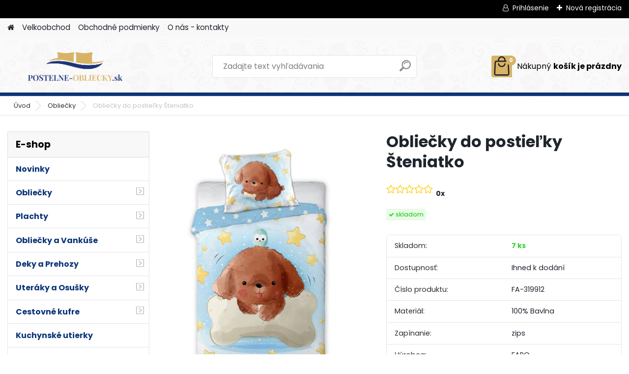

--- FILE ---
content_type: text/html; charset=utf-8
request_url: https://www.postelne-obliecky.sk/postelne-obliecky/Obliecky-do-postielky-Steniatko-FA-319912
body_size: 21672
content:


        <!DOCTYPE html>
    <html xmlns:og="http://ogp.me/ns#" xmlns:fb="http://www.facebook.com/2008/fbml" lang="sk" class="tmpl__platinum">
      <head>
          <script>
              window.cookie_preferences = getCookieSettings('cookie_preferences');
              window.cookie_statistics = getCookieSettings('cookie_statistics');
              window.cookie_marketing = getCookieSettings('cookie_marketing');

              function getCookieSettings(cookie_name) {
                  if (document.cookie.length > 0)
                  {
                      cookie_start = document.cookie.indexOf(cookie_name + "=");
                      if (cookie_start != -1)
                      {
                          cookie_start = cookie_start + cookie_name.length + 1;
                          cookie_end = document.cookie.indexOf(";", cookie_start);
                          if (cookie_end == -1)
                          {
                              cookie_end = document.cookie.length;
                          }
                          return unescape(document.cookie.substring(cookie_start, cookie_end));
                      }
                  }
                  return false;
              }
          </script>
                <title>Obliečky do postieľky Šteniatko</title>
        <script type="text/javascript">var action_unavailable='action_unavailable';var id_language = 'sk';var id_country_code = 'SK';var language_code = 'sk-SK';var path_request = '/request.php';var type_request = 'POST';var cache_break = "2518"; var enable_console_debug = false; var enable_logging_errors = false;var administration_id_language = 'sk';var administration_id_country_code = 'SK';</script>          <script type="text/javascript" src="//ajax.googleapis.com/ajax/libs/jquery/1.8.3/jquery.min.js"></script>
          <script type="text/javascript" src="//code.jquery.com/ui/1.12.1/jquery-ui.min.js" ></script>
                  <script src="/wa_script/js/jquery.hoverIntent.minified.js?_=2025-01-22-11-52" type="text/javascript"></script>
        <script type="text/javascript" src="/admin/jscripts/jquery.qtip.min.js?_=2025-01-22-11-52"></script>
                  <script src="/wa_script/js/jquery.selectBoxIt.min.js?_=2025-01-22-11-52" type="text/javascript"></script>
                  <script src="/wa_script/js/bs_overlay.js?_=2025-01-22-11-52" type="text/javascript"></script>
        <script src="/wa_script/js/bs_design.js?_=2025-01-22-11-52" type="text/javascript"></script>
        <script src="/admin/jscripts/wa_translation.js?_=2025-01-22-11-52" type="text/javascript"></script>
        <link rel="stylesheet" type="text/css" href="/css/jquery.selectBoxIt.wa_script.css?_=2025-01-22-11-52" media="screen, projection">
        <link rel="stylesheet" type="text/css" href="/css/jquery.qtip.lupa.css?_=2025-01-22-11-52">
        
                  <script src="/wa_script/js/jquery.colorbox-min.js?_=2025-01-22-11-52" type="text/javascript"></script>
          <link rel="stylesheet" type="text/css" href="/css/colorbox.css?_=2025-01-22-11-52">
          <script type="text/javascript">
            jQuery(document).ready(function() {
              (function() {
                function createGalleries(rel) {
                  var regex = new RegExp(rel + "\\[(\\d+)]"),
                      m, group = "g_" + rel, groupN;
                  $("a[rel*=" + rel + "]").each(function() {
                    m = regex.exec(this.getAttribute("rel"));
                    if(m) {
                      groupN = group + m[1];
                    } else {
                      groupN = group;
                    }
                    $(this).colorbox({
                      rel: groupN,
                      slideshow:true,
                       maxWidth: "85%",
                       maxHeight: "85%",
                       returnFocus: false
                    });
                  });
                }
                createGalleries("lytebox");
                createGalleries("lyteshow");
              })();
            });</script>
          <script type="text/javascript">
      function init_products_hovers()
      {
        jQuery(".product").hoverIntent({
          over: function(){
            jQuery(this).find(".icons_width_hack").animate({width: "130px"}, 300, function(){});
          } ,
          out: function(){
            jQuery(this).find(".icons_width_hack").animate({width: "10px"}, 300, function(){});
          },
          interval: 40
        });
      }
      jQuery(document).ready(function(){

        jQuery(".param select, .sorting select").selectBoxIt();

        jQuery(".productFooter").click(function()
        {
          var $product_detail_link = jQuery(this).parent().find("a:first");

          if($product_detail_link.length && $product_detail_link.attr("href"))
          {
            window.location.href = $product_detail_link.attr("href");
          }
        });
        init_products_hovers();
        
        ebar_details_visibility = {};
        ebar_details_visibility["user"] = false;
        ebar_details_visibility["basket"] = false;

        ebar_details_timer = {};
        ebar_details_timer["user"] = setTimeout(function(){},100);
        ebar_details_timer["basket"] = setTimeout(function(){},100);

        function ebar_set_show($caller)
        {
          var $box_name = $($caller).attr("id").split("_")[0];

          ebar_details_visibility["user"] = false;
          ebar_details_visibility["basket"] = false;

          ebar_details_visibility[$box_name] = true;

          resolve_ebar_set_visibility("user");
          resolve_ebar_set_visibility("basket");
        }

        function ebar_set_hide($caller)
        {
          var $box_name = $($caller).attr("id").split("_")[0];

          ebar_details_visibility[$box_name] = false;

          clearTimeout(ebar_details_timer[$box_name]);
          ebar_details_timer[$box_name] = setTimeout(function(){resolve_ebar_set_visibility($box_name);},300);
        }

        function resolve_ebar_set_visibility($box_name)
        {
          if(   ebar_details_visibility[$box_name]
             && jQuery("#"+$box_name+"_detail").is(":hidden"))
          {
            jQuery("#"+$box_name+"_detail").slideDown(300);
          }
          else if(   !ebar_details_visibility[$box_name]
                  && jQuery("#"+$box_name+"_detail").not(":hidden"))
          {
            jQuery("#"+$box_name+"_detail").slideUp(0, function() {
              $(this).css({overflow: ""});
            });
          }
        }

        
        jQuery("#user_icon, #basket_icon").hoverIntent({
          over: function(){
            ebar_set_show(this);
            
          } ,
          out: function(){
            ebar_set_hide(this);
          },
          interval: 40
        });
        
        jQuery("#user_icon").click(function(e)
        {
          if(jQuery(e.target).attr("id") == "user_icon")
          {
            window.location.href = "https://www.postelne-obliecky.sk/postelne-obliecky/e-login/";
          }
        });

        jQuery("#basket_icon").click(function(e)
        {
          if(jQuery(e.target).attr("id") == "basket_icon")
          {
            window.location.href = "https://www.postelne-obliecky.sk/postelne-obliecky/e-basket/";
          }
        });
      
      });
    </script>        <meta http-equiv="Content-language" content="sk">
        <meta http-equiv="Content-Type" content="text/html; charset=utf-8">
        <meta name="language" content="slovak">
        <meta name="keywords" content="obliečky,postieľky,šteniatko">
        <meta name="description" content="Rozmer 100x135 cm, vankúš 40x60 cm. Detské BAVLNENÉ obliečky do postieľky Obliečky do postieľky Šteniatko">
        <meta name="revisit-after" content="1 Days">
        <meta name="distribution" content="global">
        <meta name="expires" content="never">
                  <meta name="expires" content="never">
                    <link rel="previewimage" href="https://www.postelne-obliecky.sk/fotky4062/fotos/FA-319912-obliecky-postielka-steniatko.jpg" />
                    <link rel="canonical" href="https://www.postelne-obliecky.sk/postelne-obliecky/Obliecky-do-postielky-Steniatko-FA-319912"/>
          <meta property="og:image" content="http://www.postelne-obliecky.sk/fotky4062/fotos/FA-319912-obliecky-postielka-steniatko.jpg" />
<meta property="og:image:secure_url" content="https://www.postelne-obliecky.sk/fotky4062/fotos/FA-319912-obliecky-postielka-steniatko.jpg" />
<meta property="og:image:type" content="image/jpeg" />

<meta name="google-site-verification" content="bs478q5Puv6P9CoysJyFWMVjqJjGF512Vm_MT_tb_rM"/>            <meta name="robots" content="index, follow">
                      <link href="//www.postelne-obliecky.sk/fotky4062/KP_hlavickawebu.png" rel="icon" type="image/png">
          <link rel="shortcut icon" type="image/png" href="//www.postelne-obliecky.sk/fotky4062/KP_hlavickawebu.png">
                  <link rel="stylesheet" type="text/css" href="/css/lang_dependent_css/lang_sk.css?_=2025-01-22-11-52" media="screen, projection">
                <link rel='stylesheet' type='text/css' href='/wa_script/js/styles.css?_=2025-01-22-11-52'>
        <script language='javascript' type='text/javascript' src='/wa_script/js/javascripts.js?_=2025-01-22-11-52'></script>
        <script language='javascript' type='text/javascript' src='/wa_script/js/check_tel.js?_=2025-01-22-11-52'></script>
          <script src="/assets/javascripts/buy_button.js?_=2025-01-22-11-52"></script>
            <script type="text/javascript" src="/wa_script/js/bs_user.js?_=2025-01-22-11-52"></script>
        <script type="text/javascript" src="/wa_script/js/bs_fce.js?_=2025-01-22-11-52"></script>
        <script type="text/javascript" src="/wa_script/js/bs_fixed_bar.js?_=2025-01-22-11-52"></script>
        <script type="text/javascript" src="/bohemiasoft/js/bs.js?_=2025-01-22-11-52"></script>
        <script src="/wa_script/js/jquery.number.min.js?_=2025-01-22-11-52" type="text/javascript"></script>
        <script type="text/javascript">
            BS.User.id = 4062;
            BS.User.domain = "postelne-obliecky";
            BS.User.is_responsive_layout = true;
            BS.User.max_search_query_length = 50;
            BS.User.max_autocomplete_words_count = 5;

            WA.Translation._autocompleter_ambiguous_query = ' Hľadaný výraz je pre našeptávač príliš všeobecný. Zadajte prosím ďalšie znaky, slová alebo pokračujte odoslaním formulára pre vyhľadávanie.';
            WA.Translation._autocompleter_no_results_found = ' Neboli nájdené žiadne produkty ani kategórie.';
            WA.Translation._error = " Chyba";
            WA.Translation._success = " Úspech";
            WA.Translation._warning = " Upozornenie";
            WA.Translation._multiples_inc_notify = '<p class="multiples-warning"><strong>Tento produkt je možné objednať iba v násobkoch #inc#. </strong><br><small>Vami zadaný počet kusov bol navýšený podľa tohto násobku.</small></p>';
            WA.Translation._shipping_change_selected = " Zmeniť...";
            WA.Translation._shipping_deliver_to_address = "_shipping_deliver_to_address";

            BS.Design.template = {
              name: "platinum",
              is_selected: function(name) {
                if(Array.isArray(name)) {
                  return name.indexOf(this.name) > -1;
                } else {
                  return name === this.name;
                }
              }
            };
            BS.Design.isLayout3 = true;
            BS.Design.templates = {
              TEMPLATE_ARGON: "argon",TEMPLATE_NEON: "neon",TEMPLATE_CARBON: "carbon",TEMPLATE_XENON: "xenon",TEMPLATE_AURUM: "aurum",TEMPLATE_CUPRUM: "cuprum",TEMPLATE_ERBIUM: "erbium",TEMPLATE_CADMIUM: "cadmium",TEMPLATE_BARIUM: "barium",TEMPLATE_CHROMIUM: "chromium",TEMPLATE_SILICIUM: "silicium",TEMPLATE_IRIDIUM: "iridium",TEMPLATE_INDIUM: "indium",TEMPLATE_OXYGEN: "oxygen",TEMPLATE_HELIUM: "helium",TEMPLATE_FLUOR: "fluor",TEMPLATE_FERRUM: "ferrum",TEMPLATE_TERBIUM: "terbium",TEMPLATE_URANIUM: "uranium",TEMPLATE_ZINCUM: "zincum",TEMPLATE_CERIUM: "cerium",TEMPLATE_KRYPTON: "krypton",TEMPLATE_THORIUM: "thorium",TEMPLATE_ETHERUM: "etherum",TEMPLATE_KRYPTONIT: "kryptonit",TEMPLATE_TITANIUM: "titanium",TEMPLATE_PLATINUM: "platinum"            };
        </script>
                  <script src="/js/progress_button/modernizr.custom.js"></script>
                      <link rel="stylesheet" type="text/css" href="/bower_components/owl.carousel/dist/assets/owl.carousel.min.css" />
            <link rel="stylesheet" type="text/css" href="/bower_components/owl.carousel/dist/assets/owl.theme.default.min.css" />
            <script src="/bower_components/owl.carousel/dist/owl.carousel.min.js"></script>
                      <link rel="stylesheet" type="text/css" href="/bower_components/priority-nav/dist/priority-nav-core.css" />
            <script src="/bower_components/priority-nav/dist/priority-nav.js"></script>
                      <link rel="stylesheet" type="text/css" href="//static.bohemiasoft.com/jave/style.css?_=2025-01-22-11-52" media="screen">
                    <link rel="stylesheet" type="text/css" href="/css/font-awesome.4.7.0.min.css" media="screen">
          <link rel="stylesheet" type="text/css" href="/sablony/nove/platinum/platinumpurple/css/product_var3.css?_=2025-01-22-11-52" media="screen">
          <style>
    :root {
        --primary: #d8b365;
        --primary-dark: #0c3578;
        --secondary: #F8F8F8;
        --secondary-v2: #2D2D2D;
        --element-color: #1f242d;
        --stars: #ffcf15;
        --sale: #c91e1e;
        
        --empty-basket-text: " Košík je prázdny";
        --full-shopping-basket-text: "nákupný košík";
        --choose-delivery-method-text: "Výber spôsobu doručenia";
        --choose-payment-method-text: "Výber spôsobu platby";
        --free-price-text: "Zadarmo";
        --continue-without-login-text: "Pokračovanie bez prihlásenia";
        --summary-order-text: "Súhrn vašej objednávky";
        --cart-contents-text: "Váš košík";
        --in-login-text: "Prihlásenie";
        --in-registration-text: "Nová registrácia";
        --in-forgotten-pass-text: "";
        --price-list-filter-text: "Cenník";
        --search-see-everything-text: "Vidieť všetko";
        --discount-code-text: "Mám zľavový kód";
        --searched-cats-text: "Vyhľadávané kategórie";
        --back-to-eshop-text: "Späť do e-shopu";
        --to-category-menu-text: "Do kategórie";
        --back-menu-text: "Späť";
        --pagination-next-text: "Ďalšie";
        --pagination-previous-text: "Predchádzajúci";
        --cookies-files-text: "Súbory cookie";
        --newsletter-button-text: "Odoberať";
        --newsletter-be-up-to-date-text: "Buďte v obraze";
        --specify-params-text: "Vybrať parametre";
        --article-tags-text: "Tagy článku";
        --watch-product-text: "Sledovať produkt";
        --notfull-shopping-text: "Nákupný";
        --notfull-basket-is-empty-text: "košík je prázdny";
        --whole-blog-article-text: "Celý článok";
        --all-parameters-text: "Všetky parametre";
        --without-var-text: "cena bez DPH";
        --green: "#18c566";
        --primary-light: "#F2FCF8";
        --basket-content-text: " Obsah košíka";
        --products-in-cat-text: " Produkty v kategórii";
        
    }
</style>
          <link rel="stylesheet"
                type="text/css"
                id="tpl-editor-stylesheet"
                href="/sablony/nove/platinum/platinumpurple/css/colors.css?_=2025-01-22-11-52"
                media="screen">

          <meta name="viewport" content="width=device-width, initial-scale=1.0">
          <link rel="stylesheet" 
                   type="text/css" 
                   href="https://static.bohemiasoft.com/custom-css/platinum.css?_1769061019" 
                   media="screen"><style type="text/css">
               <!--#site_logo{
                  width: 275px;
                  height: 100px;
                  background-image: url('/fotky4062/design_setup/images/custom_image_logo.png?cache_time=1753867370');
                  background-repeat: no-repeat;
                  
                }html body .myheader { 
          background-image: url('/fotky4062/design_setup/images/custom_image_centerpage.jpg?cache_time=1753867370');
          border: black;
          background-repeat: repeat;
          background-position: 50% 0%;
          
        }#page_background{
                  background-image: url('/fotky4062/design_setup/images/custom_image_aroundpage.jpg?cache_time=1753867370');
                  background-repeat: repeat;
                  background-position: 50% 0%;
                  background-color: transparent;
                }.bgLupa{
                  padding: 0;
                  border: none;
                }
      /***font kategorie***/
      body #page .leftmenu2 ul li a {
                  color: #0c3578!important;
      }
      body #page .leftmenu ul li a {
                  color: #0c3578!important;
      }
      /***font kategorie - hover, active***/
      body #page .leftmenu2 ul li a:hover, body #page .leftmenu2 ul li.leftmenuAct a {
                  color:#d8b365 !important;
      }
      body #page .leftmenu ul li a:hover, body #page .leftmenu ul li.leftmenuAct a {
                  color:#d8b365 !important;
      }
      /***before kategorie***/
      #left-box li a::before {
                  color: #0c3578!important; 
        } 
      /***before kategorie - hover, active***/
      .leftmenu li:hover a::before, .leftmenuAct a::before, .leftmenu2 li:hover a::before, .leftmenuAct a::before {
                  color: #d8b365!important; 
        }
      /***font podkategorie***/
      body #page .leftmenu2 ul ul li a {
                  color:#0c3578!important;
        }
      body #page .leftmenu ul ul li a, body #page .leftmenu ul li.leftmenuAct ul li a {
            color:#0c3578!important;
            border-color:#0c3578!important;
        }
      /***font podkategorie - hover, active***/
      body #page .leftmenu2 ul ul li a:hover, body #page .leftmenu2 ul ul li.leftmenu2Act a{
                  color: #d8b365 !important;
        }
      body #page .leftmenu ul ul li a:hover, body #page .leftmenu ul li.leftmenuAct ul li a:hover{
            color: #d8b365 !important;
        }
      /***before podkategorie***/
      html #left-box .leftmenu2 ul ul a::before{
                  color: #0c3578!important; 
        }
      html #left-box .leftmenu ul ul a::before{
                  color: #0c3578!important; 
      }
      /***before podkategorie - hover, active***/
      html #left-box .leftmenu2 ul ul li:hover a::before, html #left-box .leftmenu2 ul ul li.leftmenu2Act a::before{
                  color: #d8b365 !important; 
        }
      html #left-box .leftmenu ul ul li:hover a::before, html #left-box .leftmenu ul ul li.leftmenuAct a::before{
                  color: #d8b365 !important; 
        } 

 :root { 
 }
-->
                </style>          <link rel="stylesheet" type="text/css" href="/fotky4062/design_setup/css/user_defined.css?_=1753866692" media="screen, projection">
                    <script type="text/javascript" src="/admin/jscripts/wa_dialogs.js?_=2025-01-22-11-52"></script>
        <script async src="https://www.googletagmanager.com/gtag/js?id=UA-62910280-1"></script><script>
window.dataLayer = window.dataLayer || [];
function gtag(){dataLayer.push(arguments);}
gtag('js', new Date());
gtag('config', 'UA-62910280-1', { debug_mode: true });
</script>        <script type="text/javascript" src="/wa_script/js/search_autocompleter.js?_=2025-01-22-11-52"></script>
              <script>
              WA.Translation._complete_specification = "Kompletné ±pecifikácie";
              WA.Translation._dont_have_acc = "Nemáte účet? ";
              WA.Translation._have_acc = "Máte už účet? ";
              WA.Translation._register_titanium = "Zaregistrovať sa";
              WA.Translation._login_titanium = "Prihlásiť";
              WA.Translation._placeholder_voucher = "Sem vložte kód";
          </script>
                <script src="/wa_script/js/template/platinum/script.js?_=2025-01-22-11-52"></script>
                    <link rel="stylesheet" type="text/css" href="/assets/vendor/magnific-popup/magnific-popup.css" />
      <script src="/assets/vendor/magnific-popup/jquery.magnific-popup.js"></script>
      <script type="text/javascript">
        BS.env = {
          decPoint: ",",
          basketFloatEnabled: false        };
      </script>
      <script type="text/javascript" src="/node_modules/select2/dist/js/select2.min.js"></script>
      <script type="text/javascript" src="/node_modules/maximize-select2-height/maximize-select2-height.min.js"></script>
      <script type="text/javascript">
        (function() {
          $.fn.select2.defaults.set("language", {
            noResults: function() {return " Žiadny záznam nebol nájdený"},
            inputTooShort: function(o) {
              var n = o.minimum - o.input.length;
              return "_input_too_short".replace("#N#", n);
            }
          });
          $.fn.select2.defaults.set("width", "100%")
        })();

      </script>
      <link type="text/css" rel="stylesheet" href="/node_modules/select2/dist/css/select2.min.css" />
      <script type="text/javascript" src="/wa_script/js/countdown_timer.js?_=2025-01-22-11-52"></script>
      <script type="text/javascript" src="/wa_script/js/app.js?_=2025-01-22-11-52"></script>
      <script type="text/javascript" src="/node_modules/jquery-validation/dist/jquery.validate.min.js"></script>

      
          </head>
      <body class="lang-sk layout3 not-home page-product-detail page-product-1006150 basket-empty slider_available template-slider-custom vat-payer-n alternative-currency-n" >
        <a name="topweb"></a>
        
  <div id="responsive_layout_large"></div><div id="page">      <div class="top-bar" id="topBar">
                  <div class="top-bar-login">
                          <span class="user-login"><a href="/postelne-obliecky/e-login">Prihlásenie</a></span>
              <span class="user-register"><a href="/postelne-obliecky/e-register">Nová registrácia</a></span>
                        </div>
                        </div>
          <script type="text/javascript">
      var responsive_articlemenu_name = ' Menu';
      var responsive_eshopmenu_name = ' E-shop';
    </script>
        <link rel="stylesheet" type="text/css" href="/css/masterslider.css?_=2025-01-22-11-52" media="screen, projection">
    <script type="text/javascript" src="/js/masterslider.min.js"></script>
    <div class="myheader">
            <!--[if IE 6]>
    <style>
    #main-menu ul ul{visibility:visible;}
    </style>
    <![endif]-->

    
    <div id="new_top_menu"><!-- TOPMENU -->
            <div id="new_template_row" class="">
                 <ul>
            <li class="eshop-menu-home">
              <a href="//www.postelne-obliecky.sk" class="top_parent_act" aria-label="Homepage">
                              </a>
            </li>
          </ul>
          
<ul><li class="eshop-menu-4 eshop-menu-order-1 eshop-menu-odd"><a target="_new" href="http://www.velkoobchod-obliecky.sk/"  class="top_parent">Velkoobchod</a>
</li></ul>
<ul><li class="eshop-menu-3 eshop-menu-order-2 eshop-menu-even"><a href="/postelne-obliecky/Obchodne-podmienky-a3_0.htm"  class="top_parent">Obchodné podmienky </a> <ul><!--[if lte IE 7]><table><tr><td><![endif]--> <li class="eshop-submenu-2"><a href="/postelne-obliecky/Obchodne-podmienky-a3_2.htm" >Obchodné podmienky</a></li><li class="eshop-submenu-1"><a href="/postelne-obliecky/Odstupenie-od-zmluvy-a3_1.htm" >Odstúpenie od zmľuvy</a></li><li class="eshop-submenu-3"><a href="/postelne-obliecky/Reklamacie-a3_3.htm" >Reklamácie</a></li> <!--[if lte IE 7]></td></tr></table><![endif]--></ul> 
</li></ul>
<ul><li class="eshop-menu-1 eshop-menu-order-3 eshop-menu-odd"><a href="/postelne-obliecky/O-nas-kontakty-a1_0.htm"  class="top_parent">O nás - kontakty</a>
</li></ul>      </div>
    </div><!-- END TOPMENU -->
            <div class="navigate_bar">
            <div class="logo-wrapper">
            <a id="site_logo" href="//www.postelne-obliecky.sk" class="mylogo" aria-label="Logo"></a>
    </div>
                <div id="search">
      <form name="search" id="searchForm" action="/postelne-obliecky/search-engine.htm" method="GET" enctype="multipart/form-data">
        <label for="q" class="title_left2"> Hľadanie</label>
        <p>
          <input name="slovo" type="text" class="inputBox" id="q" placeholder=" Zadajte text vyhľadávania" maxlength="50">
          
          <input type="hidden" id="source_service" value="www.webareal.sk">
        </p>
        <div class="wrapper_search_submit">
          <input type="submit" class="search_submit" aria-label="search" name="search_submit" value="">
        </div>
        <div id="search_setup_area">
          <input id="hledatjak2" checked="checked" type="radio" name="hledatjak" value="2">
          <label for="hledatjak2">Hľadať v tovare</label>
          <br />
          <input id="hledatjak1"  type="radio" name="hledatjak" value="1">
          <label for="hledatjak1">Hľadať v článkoch</label>
                    <script type="text/javascript">
            function resolve_search_mode_visibility()
            {
              if (jQuery('form[name=search] input').is(':focus'))
              {
                if (jQuery('#search_setup_area').is(':hidden'))
                {
                  jQuery('#search_setup_area').slideDown(400);
                }
              }
              else
              {
                if (jQuery('#search_setup_area').not(':hidden'))
                {
                  jQuery('#search_setup_area').slideUp(400);
                }
              }
            }

            $('form[name=search] input').click(function() {
              this.focus();
            });

            jQuery('form[name=search] input')
                .focus(function() {
                  resolve_search_mode_visibility();
                })
                .blur(function() {
                  setTimeout(function() {
                    resolve_search_mode_visibility();
                  }, 1000);
                });

          </script>
                  </div>
      </form>
    </div>
            
  <div id="ebar" class="" >        <div id="basket_icon" >
            <div id="basket_detail">
                <div id="basket_arrow_tag"></div>
                <div id="basket_content_tag">
                    <a id="quantity_tag" href="/postelne-obliecky/e-basket" rel="nofollow" class="elink"><span class="quantity_count">0</span>
                    <span class="basket_empty"> Váš nákupný košík <span class="bold">je prázdny</span></span></a>                </div>
            </div>
        </div>
                </div>      </div>
          </div>
    <script type="text/javascript" src="/wa_script/js/wz_tooltip.js"></script><div id="page_background">      <div class="hack-box"><!-- HACK MIN WIDTH FOR IE 5, 5.5, 6  -->
                  <div id="masterpage" ><!-- MASTER PAGE -->
              <div id="header">          </div><!-- END HEADER -->
                    <div id="aroundpage"><!-- AROUND PAGE -->
            <div class="extra-menu-wrapper">
      <!-- LEFT BOX -->
      <div id="left-box">
              <div class="menu-typ-2" id="left_eshop">
                <p class="title_left_eshop">E-shop</p>
          
        <div id="inleft_eshop">
          <div class="leftmenu">
                <ul class="root-eshop-menu">
            <li class="new-tmpl-home-button">
        <a href="//www.postelne-obliecky.sk">
          <i class="fa fa-home" aria-hidden="true"></i>
        </a>
      </li>
              <li class="leftmenuDef category-menu-70 category-menu-order-1 category-menu-odd remove_point">
          <a href="/postelne-obliecky/Novinky-c70_0_1.htm">            <strong>
              Novinky            </strong>
            </a>        </li>

                <li class="sub leftmenuDef category-menu-71 category-menu-order-2 category-menu-even selected-category remove_point">
          <a href="/postelne-obliecky/Obliecky-c71_0_1.htm">            <strong>
              Obliečky            </strong>
                  <!--[if IE 7]><!--></a><!--<![endif]-->
      <!--[if lte IE 6]><table><tr><td><![endif]-->
          <ul class="eshop-submenu level-2">
            <li class="new-tmpl-home-button">
        <a href="//">
          <i class="fa fa-home" aria-hidden="true"></i>
        </a>
      </li>
              <li class="leftmenuDef category-submenu-410 masonry_item remove_point">
          <a href="/postelne-obliecky/140-200-Fototlac-c71_410_2.htm">            <strong>
              140/200 Fototlač            </strong>
            </a>        </li>

                <li class="leftmenuDef category-submenu-411 masonry_item remove_point">
          <a href="/postelne-obliecky/140-200-Pre-dospelych-c71_411_2.htm">            <strong>
              140/200 Pre dospelých            </strong>
            </a>        </li>

                <li class="leftmenuDef category-submenu-412 masonry_item remove_point">
          <a href="/postelne-obliecky/140-200-Pre-deti-c71_412_2.htm">            <strong>
              140/200 Pre deti            </strong>
            </a>        </li>

                <li class="leftmenuDef category-submenu-413 masonry_item remove_point">
          <a href="/postelne-obliecky/140-200-Pre-tenagerov-c71_413_2.htm">            <strong>
              140/200 Pre tenagerov            </strong>
            </a>        </li>

                <li class="leftmenuDef category-submenu-414 masonry_item remove_point">
          <a href="/postelne-obliecky/Francuzske-a-prodluzene-c71_414_2.htm">            <strong>
              Francúzske a prodlúžené            </strong>
            </a>        </li>

                <li class="sub leftmenuDef category-submenu-415 masonry_item remove_point">
          <a href="/postelne-obliecky/Pre-babatka-c71_415_2.htm">            <strong>
              Pre bábätká            </strong>
                  <!--[if IE 7]><!--></a><!--<![endif]-->
      <!--[if lte IE 6]><table><tr><td><![endif]-->
          <ul class="eshop-submenu level-3">
            <li class="new-tmpl-home-button">
        <a href="//">
          <i class="fa fa-home" aria-hidden="true"></i>
        </a>
      </li>
              <li class="leftmenuDef category-submenu-437 remove_point">
          <a href="/postelne-obliecky/Pre-dievcata-c71_437_3.htm">            <strong>
              Pre dievčatá            </strong>
            </a>        </li>

                <li class="leftmenuDef category-submenu-438 remove_point">
          <a href="/postelne-obliecky/Pre-chlapcov-c71_438_3.htm">            <strong>
              Pre chlapcov            </strong>
            </a>        </li>

                <li class="leftmenuDef category-submenu-439 remove_point">
          <a href="/postelne-obliecky/Neutralne-c71_439_3.htm">            <strong>
              Neutrálne            </strong>
            </a>        </li>

            </ul>
      <style>
        #left-box .remove_point a::before
        {
          display: none;
        }
      </style>
          <!--[if lte IE 6]></td></tr></table></a><![endif]-->
      </a>        </li>

            </ul>
      <style>
        #left-box .remove_point a::before
        {
          display: none;
        }
      </style>
          <!--[if lte IE 6]></td></tr></table></a><![endif]-->
      </a>        </li>

                <li class="sub leftmenuDef category-menu-72 category-menu-order-3 category-menu-odd remove_point">
          <a href="/postelne-obliecky/Plachty-c72_0_1.htm">            <strong>
              Plachty            </strong>
                  <!--[if IE 7]><!--></a><!--<![endif]-->
      <!--[if lte IE 6]><table><tr><td><![endif]-->
          <ul class="eshop-submenu level-2">
            <li class="new-tmpl-home-button">
        <a href="//">
          <i class="fa fa-home" aria-hidden="true"></i>
        </a>
      </li>
              <li class="leftmenuDef category-submenu-416 masonry_item remove_point">
          <a href="/postelne-obliecky/Nepriepustne-c72_416_2.htm">            <strong>
              Nepriepustné            </strong>
            </a>        </li>

                <li class="leftmenuDef category-submenu-417 masonry_item remove_point">
          <a href="/postelne-obliecky/S-potlacou-c72_417_2.htm">            <strong>
              S potlačou            </strong>
            </a>        </li>

                <li class="leftmenuDef category-submenu-418 masonry_item remove_point">
          <a href="/postelne-obliecky/60-120-c72_418_2.htm">            <strong>
              60/120            </strong>
            </a>        </li>

                <li class="leftmenuDef category-submenu-419 masonry_item remove_point">
          <a href="/postelne-obliecky/90-200-c72_419_2.htm">            <strong>
              90/200            </strong>
            </a>        </li>

                <li class="leftmenuDef category-submenu-420 masonry_item remove_point">
          <a href="/postelne-obliecky/140-200-c72_420_2.htm">            <strong>
              140/200            </strong>
            </a>        </li>

                <li class="leftmenuDef category-submenu-421 masonry_item remove_point">
          <a href="/postelne-obliecky/180-200-c72_421_2.htm">            <strong>
              180/200            </strong>
            </a>        </li>

            </ul>
      <style>
        #left-box .remove_point a::before
        {
          display: none;
        }
      </style>
          <!--[if lte IE 6]></td></tr></table></a><![endif]-->
      </a>        </li>

                <li class="sub leftmenuDef category-menu-73 category-menu-order-4 category-menu-even remove_point">
          <a href="/postelne-obliecky/Obliecky-a-Vankuse-c73_0_1.htm">            <strong>
              Obliečky a Vankúše            </strong>
                  <!--[if IE 7]><!--></a><!--<![endif]-->
      <!--[if lte IE 6]><table><tr><td><![endif]-->
          <ul class="eshop-submenu level-2">
            <li class="new-tmpl-home-button">
        <a href="//">
          <i class="fa fa-home" aria-hidden="true"></i>
        </a>
      </li>
              <li class="leftmenuDef category-submenu-422 masonry_item remove_point">
          <a href="/postelne-obliecky/Obliecky-na-vankuse-c73_422_2.htm">            <strong>
              Obliečky na vankúše            </strong>
            </a>        </li>

                <li class="leftmenuDef category-submenu-423 masonry_item remove_point">
          <a href="/postelne-obliecky/Vankuse-c73_423_2.htm">            <strong>
              Vankúše            </strong>
            </a>        </li>

                <li class="leftmenuDef category-submenu-424 masonry_item remove_point">
          <a href="/postelne-obliecky/Cestovne-a-tvarovane-c73_424_2.htm">            <strong>
              Cestovné a tvarované            </strong>
            </a>        </li>

            </ul>
      <style>
        #left-box .remove_point a::before
        {
          display: none;
        }
      </style>
          <!--[if lte IE 6]></td></tr></table></a><![endif]-->
      </a>        </li>

                <li class="sub leftmenuDef category-menu-74 category-menu-order-5 category-menu-odd remove_point">
          <a href="/postelne-obliecky/Deky-a-Prehozy-c74_0_1.htm">            <strong>
              Deky a Prehozy            </strong>
                  <!--[if IE 7]><!--></a><!--<![endif]-->
      <!--[if lte IE 6]><table><tr><td><![endif]-->
          <ul class="eshop-submenu level-2">
            <li class="new-tmpl-home-button">
        <a href="//">
          <i class="fa fa-home" aria-hidden="true"></i>
        </a>
      </li>
              <li class="leftmenuDef category-submenu-425 masonry_item remove_point">
          <a href="/postelne-obliecky/Prehozy-na-postel-c74_425_2.htm">            <strong>
              Prehozy na posteľ            </strong>
            </a>        </li>

                <li class="leftmenuDef category-submenu-426 masonry_item remove_point">
          <a href="/postelne-obliecky/Deky-pre-deti-c74_426_2.htm">            <strong>
              Deky pre deti            </strong>
            </a>        </li>

                <li class="leftmenuDef category-submenu-427 masonry_item remove_point">
          <a href="/postelne-obliecky/Deky-pre-dospelych-c74_427_2.htm">            <strong>
              Deky pre dospelých            </strong>
            </a>        </li>

            </ul>
      <style>
        #left-box .remove_point a::before
        {
          display: none;
        }
      </style>
          <!--[if lte IE 6]></td></tr></table></a><![endif]-->
      </a>        </li>

                <li class="sub leftmenuDef category-menu-75 category-menu-order-6 category-menu-even remove_point">
          <a href="/postelne-obliecky/Uteraky-a-Osusky-c75_0_1.htm">            <strong>
              Uteráky a Osušky            </strong>
                  <!--[if IE 7]><!--></a><!--<![endif]-->
      <!--[if lte IE 6]><table><tr><td><![endif]-->
          <ul class="eshop-submenu level-2">
            <li class="new-tmpl-home-button">
        <a href="//">
          <i class="fa fa-home" aria-hidden="true"></i>
        </a>
      </li>
              <li class="leftmenuDef category-submenu-428 masonry_item remove_point">
          <a href="/postelne-obliecky/Plazove-osusky-c75_428_2.htm">            <strong>
              Plážové osušky            </strong>
            </a>        </li>

                <li class="leftmenuDef category-submenu-429 masonry_item remove_point">
          <a href="/postelne-obliecky/Ponca-c75_429_2.htm">            <strong>
              Ponča            </strong>
            </a>        </li>

                <li class="leftmenuDef category-submenu-430 masonry_item remove_point">
          <a href="/postelne-obliecky/Uteraky-Magicke-uteraky-c75_430_2.htm">            <strong>
              Uteráky / Magické uteráky            </strong>
            </a>        </li>

            </ul>
      <style>
        #left-box .remove_point a::before
        {
          display: none;
        }
      </style>
          <!--[if lte IE 6]></td></tr></table></a><![endif]-->
      </a>        </li>

                <li class="sub leftmenuDef category-menu-76 category-menu-order-7 category-menu-odd remove_point">
          <a href="/postelne-obliecky/Cestovne-kufre-c76_0_1.htm">            <strong>
              Cestovné kufre            </strong>
                  <!--[if IE 7]><!--></a><!--<![endif]-->
      <!--[if lte IE 6]><table><tr><td><![endif]-->
          <ul class="eshop-submenu level-2">
            <li class="new-tmpl-home-button">
        <a href="//">
          <i class="fa fa-home" aria-hidden="true"></i>
        </a>
      </li>
              <li class="leftmenuDef category-submenu-431 masonry_item remove_point">
          <a href="/postelne-obliecky/Odrazadla-c76_431_2.htm">            <strong>
              Odrážadlá             </strong>
            </a>        </li>

                <li class="leftmenuDef category-submenu-432 masonry_item remove_point">
          <a href="/postelne-obliecky/Sady-c76_432_2.htm">            <strong>
              Sady            </strong>
            </a>        </li>

                <li class="leftmenuDef category-submenu-433 masonry_item remove_point">
          <a href="/postelne-obliecky/48-50-cm-c76_433_2.htm">            <strong>
              48-50 cm            </strong>
            </a>        </li>

                <li class="leftmenuDef category-submenu-434 masonry_item remove_point">
          <a href="/postelne-obliecky/52-55-cm-c76_434_2.htm">            <strong>
              52-55 cm            </strong>
            </a>        </li>

                <li class="leftmenuDef category-submenu-435 masonry_item remove_point">
          <a href="/postelne-obliecky/65-69-cm-c76_435_2.htm">            <strong>
              65-69 cm            </strong>
            </a>        </li>

                <li class="leftmenuDef category-submenu-436 masonry_item remove_point">
          <a href="/postelne-obliecky/75-83-cm-c76_436_2.htm">            <strong>
              75-83 cm            </strong>
            </a>        </li>

            </ul>
      <style>
        #left-box .remove_point a::before
        {
          display: none;
        }
      </style>
          <!--[if lte IE 6]></td></tr></table></a><![endif]-->
      </a>        </li>

                <li class="leftmenuDef category-menu-77 category-menu-order-8 category-menu-even remove_point">
          <a href="/postelne-obliecky/Kuchynske-utierky-c77_0_1.htm">            <strong>
              Kuchynské utierky            </strong>
            </a>        </li>

                <li class="sub leftmenuDef category-menu-78 category-menu-order-9 category-menu-odd remove_point">
          <a href="/postelne-obliecky/Pro-deti-c78_0_1.htm">            <strong>
              Pro děti             </strong>
                  <!--[if IE 7]><!--></a><!--<![endif]-->
      <!--[if lte IE 6]><table><tr><td><![endif]-->
          <ul class="eshop-submenu level-2">
            <li class="new-tmpl-home-button">
        <a href="//">
          <i class="fa fa-home" aria-hidden="true"></i>
        </a>
      </li>
              <li class="sub leftmenuDef category-submenu-440 masonry_item remove_point">
          <a href="/postelne-obliecky/Sportove-doplnky-c78_440_2.htm">            <strong>
              Športové doplnky            </strong>
                  <!--[if IE 7]><!--></a><!--<![endif]-->
      <!--[if lte IE 6]><table><tr><td><![endif]-->
          <ul class="eshop-submenu level-3">
            <li class="new-tmpl-home-button">
        <a href="//">
          <i class="fa fa-home" aria-hidden="true"></i>
        </a>
      </li>
              <li class="leftmenuDef category-submenu-447 remove_point">
          <a href="/postelne-obliecky/Helmy-a-prilby-c78_447_3.htm">            <strong>
              Helmy a prilby            </strong>
            </a>        </li>

                <li class="leftmenuDef category-submenu-448 remove_point">
          <a href="/postelne-obliecky/Kosiky-a-Zvonceky-c78_448_3.htm">            <strong>
              Košíky a Zvončeky            </strong>
            </a>        </li>

                <li class="leftmenuDef category-submenu-449 remove_point">
          <a href="/postelne-obliecky/Zvonceky-c78_449_3.htm">            <strong>
              Zvončeky            </strong>
            </a>        </li>

                <li class="leftmenuDef category-submenu-450 remove_point">
          <a href="/postelne-obliecky/Rukavice-Chranice-c78_450_3.htm">            <strong>
              Rukavice / Chrániče            </strong>
            </a>        </li>

                <li class="leftmenuDef category-submenu-451 remove_point">
          <a href="/postelne-obliecky/Ostatne-c78_451_3.htm">            <strong>
              Ostatné            </strong>
            </a>        </li>

            </ul>
      <style>
        #left-box .remove_point a::before
        {
          display: none;
        }
      </style>
          <!--[if lte IE 6]></td></tr></table></a><![endif]-->
      </a>        </li>

                <li class="sub leftmenuDef category-submenu-441 masonry_item remove_point">
          <a href="/postelne-obliecky/Pre-babiky-c78_441_2.htm">            <strong>
              Pre bábiky            </strong>
                  <!--[if IE 7]><!--></a><!--<![endif]-->
      <!--[if lte IE 6]><table><tr><td><![endif]-->
          <ul class="eshop-submenu level-3">
            <li class="new-tmpl-home-button">
        <a href="//">
          <i class="fa fa-home" aria-hidden="true"></i>
        </a>
      </li>
              <li class="leftmenuDef category-submenu-452 remove_point">
          <a href="/postelne-obliecky/Do-kocarku-c78_452_3.htm">            <strong>
              Do kočárku            </strong>
            </a>        </li>

                <li class="leftmenuDef category-submenu-453 remove_point">
          <a href="/postelne-obliecky/Do-postylky-c78_453_3.htm">            <strong>
              Do postýlky            </strong>
            </a>        </li>

                <li class="leftmenuDef category-submenu-454 remove_point">
          <a href="/postelne-obliecky/Ostatne-c78_454_3.htm">            <strong>
              Ostatné             </strong>
            </a>        </li>

            </ul>
      <style>
        #left-box .remove_point a::before
        {
          display: none;
        }
      </style>
          <!--[if lte IE 6]></td></tr></table></a><![endif]-->
      </a>        </li>

                <li class="leftmenuDef category-submenu-442 masonry_item remove_point">
          <a href="/postelne-obliecky/Batohy-a-skolske-potreby-c78_442_2.htm">            <strong>
              Batohy a školské potreby            </strong>
            </a>        </li>

                <li class="leftmenuDef category-submenu-443 masonry_item remove_point">
          <a href="/postelne-obliecky/Vybava-do-auta-c78_443_2.htm">            <strong>
              Výbava do auta            </strong>
            </a>        </li>

                <li class="leftmenuDef category-submenu-444 masonry_item remove_point">
          <a href="/postelne-obliecky/Doplnky-a-dekoracie-c78_444_2.htm">            <strong>
              Doplnky a dekorácie            </strong>
            </a>        </li>

                <li class="leftmenuDef category-submenu-445 masonry_item remove_point">
          <a href="/postelne-obliecky/Ostatne-c78_445_2.htm">            <strong>
              Ostatné            </strong>
            </a>        </li>

                <li class="leftmenuDef category-submenu-446 masonry_item remove_point">
          <a href="/postelne-obliecky/Jazdiace-kone-c78_446_2.htm">            <strong>
              Jazdiace kone            </strong>
            </a>        </li>

            </ul>
      <style>
        #left-box .remove_point a::before
        {
          display: none;
        }
      </style>
          <!--[if lte IE 6]></td></tr></table></a><![endif]-->
      </a>        </li>

                <li class="sub leftmenuDef category-menu-79 category-menu-order-10 category-menu-even remove_point">
          <a href="/postelne-obliecky/Pre-babatka-c79_0_1.htm">            <strong>
              Pre bábätká            </strong>
                  <!--[if IE 7]><!--></a><!--<![endif]-->
      <!--[if lte IE 6]><table><tr><td><![endif]-->
          <ul class="eshop-submenu level-2">
            <li class="new-tmpl-home-button">
        <a href="//">
          <i class="fa fa-home" aria-hidden="true"></i>
        </a>
      </li>
              <li class="leftmenuDef category-submenu-455 masonry_item remove_point">
          <a href="/postelne-obliecky/Plienky-Osusky-c79_455_2.htm">            <strong>
              Plienky / Osušky            </strong>
            </a>        </li>

                <li class="leftmenuDef category-submenu-456 masonry_item remove_point">
          <a href="/postelne-obliecky/Deky-do-kocika-c79_456_2.htm">            <strong>
              Deky do kočíka            </strong>
            </a>        </li>

                <li class="leftmenuDef category-submenu-457 masonry_item remove_point">
          <a href="/postelne-obliecky/Nebesa-a-Mantinely-c79_457_2.htm">            <strong>
              Nebesá a Mantinely            </strong>
            </a>        </li>

            </ul>
      <style>
        #left-box .remove_point a::before
        {
          display: none;
        }
      </style>
          <!--[if lte IE 6]></td></tr></table></a><![endif]-->
      </a>        </li>

                <li class="sub leftmenuDef category-menu-80 category-menu-order-11 category-menu-odd remove_point">
          <a href="/postelne-obliecky/Oblubene-motivy-c80_0_1.htm">            <strong>
              Obľúbené motívy            </strong>
                  <!--[if IE 7]><!--></a><!--<![endif]-->
      <!--[if lte IE 6]><table><tr><td><![endif]-->
          <ul class="eshop-submenu level-2">
            <li class="new-tmpl-home-button">
        <a href="//">
          <i class="fa fa-home" aria-hidden="true"></i>
        </a>
      </li>
              <li class="leftmenuDef category-submenu-458 masonry_item remove_point">
          <a href="/postelne-obliecky/Filmy-a-Serialy-c80_458_2.htm">            <strong>
               Filmy a Seriály            </strong>
            </a>        </li>

                <li class="leftmenuDef category-submenu-459 masonry_item remove_point">
          <a href="/postelne-obliecky/Futbal-a-Sport-c80_459_2.htm">            <strong>
               Futbal a Šport            </strong>
            </a>        </li>

                <li class="leftmenuDef category-submenu-460 masonry_item remove_point">
          <a href="/postelne-obliecky/Lilo-a-Stitch-c80_460_2.htm">            <strong>
              Lilo a Stitch            </strong>
            </a>        </li>

                <li class="leftmenuDef category-submenu-461 masonry_item remove_point">
          <a href="/postelne-obliecky/Labkova-patrola-c80_461_2.htm">            <strong>
              Labková patrola            </strong>
            </a>        </li>

                <li class="leftmenuDef category-submenu-462 masonry_item remove_point">
          <a href="/postelne-obliecky/Mickey-a-Minnie-c80_462_2.htm">            <strong>
              Mickey a Minnie            </strong>
            </a>        </li>

                <li class="leftmenuDef category-submenu-463 masonry_item remove_point">
          <a href="/postelne-obliecky/Harry-Potter-c80_463_2.htm">            <strong>
              Harry Potter            </strong>
            </a>        </li>

                <li class="leftmenuDef category-submenu-464 masonry_item remove_point">
          <a href="/postelne-obliecky/Minecraft-c80_464_2.htm">            <strong>
              Minecraft            </strong>
            </a>        </li>

                <li class="leftmenuDef category-submenu-465 masonry_item remove_point">
          <a href="/postelne-obliecky/Wednesday-c80_465_2.htm">            <strong>
              Wednesday            </strong>
            </a>        </li>

                <li class="leftmenuDef category-submenu-466 masonry_item remove_point">
          <a href="/postelne-obliecky/Avengers-c80_466_2.htm">            <strong>
              Avengers            </strong>
            </a>        </li>

            </ul>
      <style>
        #left-box .remove_point a::before
        {
          display: none;
        }
      </style>
          <!--[if lte IE 6]></td></tr></table></a><![endif]-->
      </a>        </li>

            </ul>
      <style>
        #left-box .remove_point a::before
        {
          display: none;
        }
      </style>
              </div>
        </div>

        
        <div id="footleft1">
                  </div>

            </div>
          <div id="left3">
      <div id="inleft3_top"></div>
      <div id="inleft3">
        <p style="text-align: center;"><span style="font-size: 18px;"><a title="FC Barcelona" href="/postelne-obliecky/eshop/28-1-Obliecky-sportove-kluby/256-2-Povleceni-FC-Barcelona"></a></span></p>
<p style="text-align: center;"></p>
<p><a href="/postelne-obliecky/eshop/28-1-Obliecky-sportove-kluby/256-2-Povleceni-FC-Barcelona"></a></p>
<p style="text-align: center;"><a href="/postelne-obliecky/eshop/17-1-Obliecky-do-postielky"><span style="font-size: 24px;"><span style="font-size: 18px;">Obliečky do postieľky</span></span></a></p>
<p style="text-align: center;"> </p>
<p style="text-align: center;">ponuka pre tých najmenších</p>
<p><a href="/postelne-obliecky/eshop/17-1-Obliecky-do-postielky"><img style="display: block; margin-left: auto; margin-right: auto;" src="/fotky4062/fotos/ST-109429-obliecky-postielka-minnie-sweet-baby.jpg" width="158" height="211" caption="false" /></a></p>
<p style="text-align: center;"><a href="/postelne-obliecky/eshop/12-1-Vankusiky"><span style="font-size: 24px;"><span style="font-size: 18px;">Vankúšiky</span></span></a></p>
<p style="text-align: center;"> </p>
<p style="text-align: center;">Ideálna dekoracia k obliečkám</p>
<p><img src="/fotky4062/fotos/ST-325870-mikroplysovy-vankusik-minnie-purple.jpg" alt="" width="210" height="182" style="display: block; margin-left: auto; margin-right: auto;" /></p>              </div>
      <div id="inleft3_foot"></div>
    </div>
          </div><!-- END LEFT BOX -->
            <div id="right-box"><!-- RIGHT BOX2 -->
        <!-- xxxx badRight xxxx -->    <div class="break"></div>
    <div class="contact-box"><!-- CONTACT BOX -->
            <p class="contact-box-title">KONTAKTY</p>
      <div class="in-contact-box"><!-- in the contacts -->
        <div class="contact" itemscope itemtype="http://schema.org/Organization">
                      <span itemprop="legalName">SDS s.r.o.</span><br>
            tel:            <span itemprop="telephone" class="contact-phone">+420 777 874 187</span><br>
            <a class="contact_mail_box" itemprop="email" href="mailto:kontakt@sds-group.cz">kontakt@sds-group.cz</a><br>        </div>
      </div><!-- end in the contacts -->
          </div><!-- END CONTACT -->
    <div id="contact-foot"></div><!-- foot right box -->
    <div class="break"></div>
        <div id="right3">
      <div id="inright3_top"></div>
      <div id="inright3">
        <div id="showHeurekaBadgeHere-12"> </div>
<script type="text/javascript">// <![CDATA[
var _hwq = _hwq || [];
    _hwq.push(['setKey', 'B74F47EF3D97158928B1DA551B575872']);_hwq.push(['showWidget', '12', '4607', 'SDS posteľné obliečky', 'postelne-obliecky-sk']);(function() {
    var ho = document.createElement('script'); ho.type = 'text/javascript'; ho.async = true;
    ho.src = ('https:' == document.location.protocol ? 'https://ssl' : 'http://www') + '.heureka.sk/direct/i/gjs.php?n=wdgt&sak=B74F47EF3D97158928B1DA551B575872';
    var s = document.getElementsByTagName('script')[0]; s.parentNode.insertBefore(ho, s);
})();
// ]]></script>      </div>
      <div id="inright3_foot"></div>
    </div>
    <div class="break"></div>
          </div><!-- END RIGHT BOX -->
      </div>

            <hr class="hide">
                        <div id="centerpage2"><!-- CENTER PAGE -->
              <div id="incenterpage2"><!-- in the center -->
                <script type="text/javascript">
  var product_information = {
    id: '1006150',
    name: 'Obliečky do postieľky Šteniatko',
    brand: '',
    price: '11.1',
    category: 'Obliečky',
    is_variant: false,
    variant_id: 0  };
</script>
        <div id="fb-root"></div>
    <script>(function(d, s, id) {
            var js, fjs = d.getElementsByTagName(s)[0];
            if (d.getElementById(id)) return;
            js = d.createElement(s); js.id = id;
            js.src = "//connect.facebook.net/ sk_SK/all.js#xfbml=1&appId=";
            fjs.parentNode.insertBefore(js, fjs);
        }(document, 'script', 'facebook-jssdk'));</script>
      <script type="application/ld+json">
      {
        "@context": "http://schema.org",
        "@type": "Product",
                "name": "Obliečky do postieľky Šteniatko",
        "description": "Rozmer 100x135 cm, vankúš 40x60 cm. Detské BAVLNENÉ obliečky do postieľky Obliečky do postieľky Šteniatko",
                "image": "https://www.postelne-obliecky.sk/fotky4062/fotos/FA-319912-obliecky-postielka-steniatko.jpg",
                "gtin13": "5904541909912",
        "mpn": "",
        "sku": "FA-319912",
        "brand": "FARO",

        "offers": {
            "@type": "Offer",
            "availability": "https://schema.org/InStock",
            "price": "11.10",
"priceCurrency": "EUR",
"priceValidUntil": "2036-01-23",
            "url": "https://www.postelne-obliecky.sk/postelne-obliecky/Obliecky-do-postielky-Steniatko-FA-319912"
        }
      }
</script>
              <script type="application/ld+json">
{
    "@context": "http://schema.org",
    "@type": "BreadcrumbList",
    "itemListElement": [
    {
        "@type": "ListItem",
        "position": 1,
        "item": {
            "@id": "https://www.postelne-obliecky.sk",
            "name": "Home"
            }
    },     {
        "@type": "ListItem",
        "position": 2,
        "item": {
            "@id": "https://www.postelne-obliecky.sk/postelne-obliecky/Obliecky-c71_0_1.htm",
            "name": "Obliečky"
        }
        },
    {
        "@type": "ListItem",
        "position": 3,
        "item": {
            "@id": "https://www.postelne-obliecky.sk/postelne-obliecky/Obliecky-do-postielky-Steniatko-FA-319912",
            "name": "Obliečky do postieľky Šteniatko"
    }
    }
]}
</script>
          <script type="text/javascript" src="/wa_script/js/bs_variants.js?date=2462013"></script>
  <script type="text/javascript" src="/wa_script/js/rating_system.js"></script>
  <script type="text/javascript">
    <!--
    $(document).ready(function () {
      BS.Variants.register_events();
      BS.Variants.id_product = 1006150;
    });

    function ShowImage2(name, width, height, domen) {
      window.open("/wa_script/image2.php?soub=" + name + "&domena=" + domen, "", "toolbar=no,scrollbars=yes,location=no,status=no,width=" + width + ",height=" + height + ",resizable=1,screenX=20,screenY=20");
    }
    ;
    // --></script>
  <script type="text/javascript">
    <!--
    function Kontrola() {
      if (document.theForm.autor.value == "") {
        document.theForm.autor.focus();
        BS.ui.popMessage.alert("Musíte vyplniť svoje meno");
        return false;
      }
      if (document.theForm.email.value == "") {
        document.theForm.email.focus();
        BS.ui.popMessage.alert("Musíte vyplniť svoj email");
        return false;
      }
      if (document.theForm.titulek.value == "") {
        document.theForm.titulek.focus();
        BS.ui.popMessage.alert("Vyplňte názov príspevku");
        return false;
      }
      if (document.theForm.prispevek.value == "") {
        document.theForm.prispevek.focus();
        BS.ui.popMessage.alert("Zadajte text príspevku");
        return false;
      }
      if (document.theForm.captcha.value == "") {
        document.theForm.captcha.focus();
        BS.ui.popMessage.alert("Opíšte bezpečnostný kód");
        return false;
      }
      if (jQuery("#captcha_image").length > 0 && jQuery("#captcha_input").val() == "") {
        jQuery("#captcha_input").focus();
        BS.ui.popMessage.alert("Opíšte text z bezpečnostného obrázku");
        return false;
      }

      }

      -->
    </script>
          <script type="text/javascript" src="/wa_script/js/detail.js?date=2022-06-01"></script>
          <script type="text/javascript">
      product_price = "12";
    product_price_non_ceil =   "11.100";
    currency = "€";
    currency_position = "1";
    tax_subscriber = "n";
    ceny_jak = "0";
    desetiny = "2";
    dph = "";
    currency_second = "";
    currency_second_rate = "0";
    lang = "";    </script>
        <div id="wherei"><!-- wherei -->
            <p>
        <a href="/postelne-obliecky/">Úvod</a>
        <span class="arrow">&#187;</span>
                           <a href="/postelne-obliecky/Obliecky-c71_0_1.htm">Obliečky</a>
                            <span class="arrow">&#187;</span>        <span class="active">Obliečky do postieľky Šteniatko</span>
      </p>
    </div><!-- END wherei -->
    <pre></pre>
        <div class="product-detail-container in-stock-y" > <!-- MICRODATA BOX -->
              <h1>Obliečky do postieľky Šteniatko</h1>
              <div class="detail-box-product" data-idn="713465628"><!--DETAIL BOX -->
                        <div class="col-l"><!-- col-l-->
                        <div class="image"><!-- image-->
                                <a href="/fotky4062/fotos/FA-319912-obliecky-postielka-steniatko.jpg"
                   rel="lytebox"
                   title="Obliečky do postieľky Šteniatko"
                   aria-label="Obliečky do postieľky Šteniatko">
                    <span class="img" id="magnify_src">
                      <img                               id="detail_src_magnifying_small"
                              src="/fotky4062/fotos/FA-319912-obliecky-postielka-steniatko.jpg"
                              width="200" border=0
                              alt="Obliečky do postieľky Šteniatko"
                              title="Obliečky do postieľky Šteniatko">
                    </span>
                                        <span class="image_foot"><span class="ico_magnifier"
                                                     title="Obliečky do postieľky Šteniatko">&nbsp;</span></span>
                      
                                    </a>
                            </div>
              <!-- END image-->
              <div class="break"></div>
                      </div><!-- END col-l-->
        <div class="box-spc"><!-- BOX-SPC -->
          <div class="col-r"><!-- col-r-->
                          <div class="stock_yes">skladom</div>
                          <div class="break"><p>&nbsp;</p></div>
                                    <div class="detail-info"><!-- detail info-->
              <form style="margin: 0pt; padding: 0pt; vertical-align: bottom;"
                    action="/postelne-obliecky/buy-product.htm?pid=1006150" method="post">
                                  <div class="product-status-box">
                        <p class="product-status">
          </p>
        <br/>
    <div id="stars_main" data-product-id="1006150"
         data-registered-id="0">
              <div id="ip_rating" class="star_system"
             style="width: 100%; height: 0px; line-height: 30px; text-align: center; font-size: 15px;">
          <div id="ip_rating_hide" style="display: none;" data-ip-rating="0"
               data-repair="a" data-repair-temp="a">
            Vaše hodnotenie:
            <span style="color: #3f3f3f">
                                 <i style="top: -2px; vertical-align: middle; color: #3f3f3f"
                                    aria-hidden="true" class="fa fa-star-o"
                                    id="star-1-voted"></i><!--
                                 --><i style="top: -2px; vertical-align: middle; color: #3f3f3f"
                                       aria-hidden="true" class="fa fa-star-o"
                                       id="star-2-voted"></i><!--
                                 --><i style="top: -2px; vertical-align: middle; color: #3f3f3f"
                                       aria-hidden="true" class="fa fa-star-o"
                                       id="star-3-voted"></i><!--
                                 --><i style="top: -2px; vertical-align: middle; color: #3f3f3f"
                                       aria-hidden="true" class="fa fa-star-o"
                                       id="star-4-voted"></i><!--
                                 --><i style="top: -2px; vertical-align: middle; color: #3f3f3f"
                                       aria-hidden="true" class="fa fa-star-o"
                                       id="star-5-voted"></i>
                             </span>
            <br/>
            <input type="button" id="stars_submit_save" value="Poslať hodnotenie" style="cursor: pointer;">
            <span id="after_save" style="display: none;">Ďakujeme za Vaše hodnotenie</span>
          </div>
        </div>
              <div class="star_system"
           style="width: 100%; height: 30px; line-height: 30px; text-align: center; font-size: 25px; position: relative; top: 8px;">
                     <span style="color: #3f3f3f" id="star_system"
                           data-average="0"
                           title="0"
                           data-registered=""
                           data-registered-enable="n">
                         <i style="top: 2px; position: relative; color:#3f3f3f;" 
                                          aria-hidden="true" class="fa fa-star-o" id="star-1"></i><i style="top: 2px; position: relative; color:#3f3f3f;" 
                                          aria-hidden="true" class="fa fa-star-o" id="star-2"></i><i style="top: 2px; position: relative; color:#3f3f3f;" 
                                          aria-hidden="true" class="fa fa-star-o" id="star-3"></i><i style="top: 2px; position: relative; color:#3f3f3f;" 
                                          aria-hidden="true" class="fa fa-star-o" id="star-4"></i><i style="top: 2px; position: relative; color:#3f3f3f;" 
                                          aria-hidden="true" class="fa fa-star-o" id="star-5"></i>                     </span>
        <span id="voted-count" data-count="0"
              data-count-enable="a">
                         0x                     </span>
      </div>
    </div>
                      </div>
                                  <table class="cart" width="100%">
                  <col>
                  <col width="9%">
                  <col width="14%">
                  <col width="14%">
                  <tbody>
                                      <tr class="before_variants product-stock">
                      <td width="35%" class="product-stock-text">Skladom:</td>
                      <td colspan="3" width="65%" class="price-value def_color product-stock-value">
                        <span class="fleft">
                            7 ks                        </span>
                        <input type="hidden" name="stock"
                               value="7">
                      </td>
                    </tr>
                                        <tr class="before_variants stock-line stock-line-stock_yes">
                      <td class="stock-label" width="35%">Dostupnosť:</td>
                      <td colspan="3" width="65%" class="prices stock-cell">
                        <span class="fleft stock-text">Ihned k dodání</span>
                        <input type="hidden" name="availability"
                               value="Ihned k dodání">
                      </td>
                    </tr>
                                        <tr class="before_variants product-number">
                      <td width="35%" class="product-number-text">Číslo produktu: </td>
                      <td colspan="3" width="65%" class="prices product-number-text"><span class="fleft">
                            FA-319912</span>
                        <input type="hidden" name="number"
                               value="FA-319912">
                      </td>
                    </tr>
                                          <tr class="before_variants product-variants-1">
                        <td width="35%"
                            class="product-variants-text-1">Materiál:  </td>
                        <td colspan="3" width="65%" class="product-variants-value-1">
                                                            <span class="fleft">
                                    100% Bavlna                                </span>
                                                          <input type="hidden"
                                 name="Materiál"
                                 value="100% Bavlna">
                        </td>
                      </tr>
                                            <tr class="before_variants product-variants-2">
                        <td width="35%"
                            class="product-variants-text-2">Zapínanie:  </td>
                        <td colspan="3" width="65%" class="product-variants-value-2">
                                                            <span class="fleft">
                                    zips                                </span>
                                                          <input type="hidden"
                                 name="Zapínanie"
                                 value="zips">
                        </td>
                      </tr>
                                            <tr class="before_variants product-variants-3">
                        <td width="35%"
                            class="product-variants-text-3">Výrobca:  </td>
                        <td colspan="3" width="65%" class="product-variants-value-3">
                                                            <span class="fleft">
                                    FARO                                </span>
                                                          <input type="hidden"
                                 name="Výrobca"
                                 value="FARO">
                        </td>
                      </tr>
                                            <tr class="before_variants product-variants-4">
                        <td width="35%"
                            class="product-variants-text-4">Rozmer:  </td>
                        <td colspan="3" width="65%" class="product-variants-value-4">
                                                            <span class="fleft">
                                    100/135, 40/60 cm                                </span>
                                                          <input type="hidden"
                                 name="Rozmer"
                                 value="100/135, 40/60 cm">
                        </td>
                      </tr>
                                          <tr class="before_variants product-eancode">
                      <td width="35%" class="product-eancode-text">EAN kód:</td>
                      <td width="65%" class="prices product-eancode-value" colspan="3">
                        <span class="fleft">5904541909912</span>
                        <input type="hidden" name="ean"
                               value="5904541909912">
                      </td>
                    </tr>
                    
                          <tr class="total">
                        <td class="price-desc left">naša cena:</td>
                        <td colspan="3" class="prices">
                          <div align="left" >
                                <span class="price-vat"  content="EUR">
      <span class="price-value def_color"  content="11,10">
        11,10&nbsp;€      </span>
      <input type="hidden" name="nase_cena" value="11.100">
          </span>
                              </div>
                        </td>
                      </tr>
                                          <tr class="product-cart-info">
                      <td colspan="4">
                            <div class="fleft product-cart-info-text"><br>do košíka:</div>
    <div class="fright textright product-cart-info-value">
                  <div class="input-spinner-group" data-input-spinner>
      <span class="input-spinner-btn btn-l"><button type="button" class="spin-dec">-</button></span>
      <input name="kusy"
             value="1" id="kusy" class="quantity-input spin-input" maxlength="6" size="6" aria-label="kusy" data-product-info='{"count_type":0,"multiples":0}'>
      <span class="input-spinner-btn btn-r"><button type="button" class="spin-inc">+</button></span>
    </div>
          <span class="count">&nbsp;
        ks      </span>&nbsp;
                        <input type="submit"
                 id="buy_btn"
                 class="product-cart-btn buy-button-action buy-button-action-17"
                 data-id="1006150"
                 data-variant-id="0"
                 name="send_submit"
                 value="kúpiť"
          >
          <input type="hidden" id="buy_click" name="buy_click" value="detail">
                      <br>
                </div>
                          </td>
                    </tr>
                                    </tbody>
                </table>
                <input type="hidden" name="pageURL" value ="http://www.postelne-obliecky.sk/postelne-obliecky/Obliecky-do-postielky-Steniatko-FA-319912">              </form>
            </div><!-- END detail info-->
            <div class="break"></div>
          </div><!-- END col-r-->
        </div><!-- END BOX-SPC -->
              </div><!-- END DETAIL BOX -->
    </div><!-- MICRODATA BOX -->
    <div class="break"></div>
        <a name="anch1"></a>
    <div class="aroundbookmark"><!-- AROUND bookmark-->
    <ul class="bookmark"><!-- BOOKMARKS-->
    <li class="selected"><a rel="nofollow" href="/postelne-obliecky/Obliecky-do-postielky-Steniatko-FA-319912?tab=description#anch1">Kompletné ±pecifikácie</a></li><li ><a rel="nofollow" href="/postelne-obliecky/Obliecky-do-postielky-Steniatko-FA-319912?tab=download#anch1">Na stiahnutie</a></li><li ><a rel="nofollow" href="/postelne-obliecky/Obliecky-do-postielky-Steniatko-FA-319912?tab=related#anch1">Súvisiaci tovar<span class="bookmark-content-count">8</span></a></li>    </ul>
    <div class="part selected" id="description"><!--description-->
    <div class="spc">
    <h2><span style="color: #e0dada;">FARO Obliečky do postieľky Šteniatko</span></h2>
<p><span style="font-size: medium;"><span style="font-size: 16px;"><br />Detské obliečky do postieľky<strong> Šteniatko </strong>ponúkame <strong>v rozmere 100/135 cm, s vankúšom 40/60 cm</strong>. Bavlnené obliečky pre deti majú<strong> zapínanie na zips</strong>.</span></span><br /> <br /><span style="font-size: 16px;"> Detské navliečky sú z každej strany rozdílné. Ze zadnej strany je podklad viz. foto. ohrnutý rožtek. <br /></span></p>
<p><span style="font-size: 16px;"><br />Výrobca odporúča posteľnú bielizeň prať naruby so zapnutým zipsom <strong>na 40 °C</strong>. <strong>Môžete sušiť v sušičke</strong> na nízky stupeň. <strong>Môžete žehliť</strong>. Před prvým použitím vyperte.<br /><br /><br /><br /><br /></span></p>
<p></p>
<p></p><table class="comments detail_params_tables" id="parameters_table_below_spec" cellspacing="0" cellpadding="0">        <tr class="light params_row" id="parameter_row_1090101">
          <td class="param_name_cells">Materiál:  </td>
          <td class="param_value_cells" colspan="3" width="65%">
                          <span class="param_values">100% Bavlna</span>
                        <input type="hidden" name="Materiál" value="100% Bavlna">
          </td>
        </tr>
                <tr class="dark params_row" id="parameter_row_1090102">
          <td class="param_name_cells">Zapínanie:  </td>
          <td class="param_value_cells" colspan="3" width="65%">
                          <span class="param_values">zips</span>
                        <input type="hidden" name="Zapínanie" value="zips">
          </td>
        </tr>
                <tr class="light params_row" id="parameter_row_1090103">
          <td class="param_name_cells">Výrobca:  </td>
          <td class="param_value_cells" colspan="3" width="65%">
                          <span class="param_values">FARO</span>
                        <input type="hidden" name="Výrobca" value="FARO">
          </td>
        </tr>
                <tr class="dark params_row" id="parameter_row_1090104">
          <td class="param_name_cells">Rozmer:  </td>
          <td class="param_value_cells" colspan="3" width="65%">
                          <span class="param_values">100/135, 40/60 cm</span>
                        <input type="hidden" name="Rozmer" value="100/135, 40/60 cm">
          </td>
        </tr>
        </table>    </div>
  </div><!-- END description-->
  <div class="part bookmark-hide" id="related"><!--related-->
        <div class="spc">
          <div class="box-carousel owl-carousel">
            <div          class="product tab_img160 title_first one-preview-image in-stock-y"
         data-name="Obliečky Basenji 140/200, 70/90"
         data-id="15396"
        >
            <!-- PRODUCT BOX -->
      <div class="productBody">
                  <div class="productTitle">
            <div class="productTitleContent">
              <a href="/postelne-obliecky/Obliecky-Basenji-ST-211002"
                                   data-id="15396"
                 data-location="category_page"
                 data-variant-id="0"
                 class="product-box-link"
              >Obliečky Basenji 140/200, 70/90</a>
            </div>
                          <p class="productSubtitle"><span></span></p>
                        </div>
          <div class="img_box">
            <a href="/postelne-obliecky/Obliecky-Basenji-ST-211002"
               data-id="15396"
               data-location="category_page"
               data-variant-id="0"
               class="product-box-link"
            >
              <img   alt="Obliečky Basenji 140/200, 70/90" title="Obliečky Basenji 140/200, 70/90"  rel="15396" src="/fotky4062/fotos/ST-211002-obliecky-basenji.jpg" class="product_detail_image">
              <img src="/images/empty.gif" width="130" height="0" alt="empty">
            </a>
          </div>
                  <div class="break"></div>
                        <div class="productPriceBox" >
                    <div class="productPriceSmall"><s></s></div><br>
          <div class="productPrice">
                        <span class="our_price_text">naša cena</span> <span class="product_price_text">12,50&nbsp;€</span>          </div><br>
          <div class="stock_yes">skladom > 5 </div>              <form method="post" action="/postelne-obliecky/buy-product.htm?pid=15396">

                    <div class="input-spinner-group" data-input-spinner>
      <span class="input-spinner-btn btn-l"><button type="button" class="spin-dec">-</button></span>
      <input name="kusy"
             value="1" class="prKs quantity-input spin-input" maxlength="6" size="6" aria-label="kusy" data-product-info='{"count_type":0,"multiples":0}'>
      <span class="input-spinner-btn btn-r"><button type="button" class="spin-inc">+</button></span>
    </div>
                    <div class="break"></div>
                                  <input type="submit"
                         class="buy_btn buy-button-action buy-button-action-10"
                         name="" value="kúpiť"
                         data-id="15396"
                         data-variant-id="0"
                  >
                                  <div class="clear"></div>
              </form>
                      </div>
        <div class="clear"></div>
      </div>
      <div class="productFooter">
        <div class="productFooterContent">
                    </div>
              </div>
          </div>
        <div          class="product tab_img160 title_first one-preview-image in-stock-y"
         data-name="Obliečky Border kolia 140/200, 70/90"
         data-id="14734"
        >
            <!-- PRODUCT BOX -->
      <div class="productBody">
                  <div class="productTitle">
            <div class="productTitleContent">
              <a href="/postelne-obliecky/Obliecky-Border-kolia-FA-010944"
                                   data-id="14734"
                 data-location="category_page"
                 data-variant-id="0"
                 class="product-box-link"
              >Obliečky Border kolia 140/200, 70/90</a>
            </div>
                          <p class="productSubtitle"><span></span></p>
                        </div>
          <div class="img_box">
            <a href="/postelne-obliecky/Obliecky-Border-kolia-FA-010944"
               data-id="14734"
               data-location="category_page"
               data-variant-id="0"
               class="product-box-link"
            >
              <img   alt="Obliečky Border kolia 140/200, 70/90" title="Obliečky Border kolia 140/200, 70/90"  rel="14734" src="/fotky4062/fotos/FA-076175-obliecky-border-kolia.jpg" class="product_detail_image">
              <img src="/images/empty.gif" width="130" height="0" alt="empty">
            </a>
          </div>
                  <div class="break"></div>
                        <div class="productPriceBox" >
                    <div class="productPriceSmall">&nbsp;</div><br>
          <div class="productPrice">
                        <span class="our_price_text">naša cena</span> <span class="product_price_text">20,20&nbsp;€</span>          </div><br>
          <div class="stock_yes">skladom > 5 </div>              <form method="post" action="/postelne-obliecky/buy-product.htm?pid=14734">

                    <div class="input-spinner-group" data-input-spinner>
      <span class="input-spinner-btn btn-l"><button type="button" class="spin-dec">-</button></span>
      <input name="kusy"
             value="1" class="prKs quantity-input spin-input" maxlength="6" size="6" aria-label="kusy" data-product-info='{"count_type":0,"multiples":0}'>
      <span class="input-spinner-btn btn-r"><button type="button" class="spin-inc">+</button></span>
    </div>
                    <div class="break"></div>
                                  <input type="submit"
                         class="buy_btn buy-button-action buy-button-action-10"
                         name="" value="kúpiť"
                         data-id="14734"
                         data-variant-id="0"
                  >
                                  <div class="clear"></div>
              </form>
                      </div>
        <div class="clear"></div>
      </div>
      <div class="productFooter">
        <div class="productFooterContent">
                    </div>
              </div>
          </div>
        <div          class="product tab_img160 title_first one-preview-image in-stock-y"
         data-name="Obliečky Bulldog 140/200, 70/90"
         data-id="15198"
        >
            <!-- PRODUCT BOX -->
      <div class="productBody">
                  <div class="productTitle">
            <div class="productTitleContent">
              <a href="/postelne-obliecky/Obliecky-Bulldog-ST-217203"
                                   data-id="15198"
                 data-location="category_page"
                 data-variant-id="0"
                 class="product-box-link"
              >Obliečky Bulldog 140/200, 70/90</a>
            </div>
                          <p class="productSubtitle"><span></span></p>
                        </div>
          <div class="img_box">
            <a href="/postelne-obliecky/Obliecky-Bulldog-ST-217203"
               data-id="15198"
               data-location="category_page"
               data-variant-id="0"
               class="product-box-link"
            >
              <img   alt="Obliečky Bulldog 140/200, 70/90" title="Obliečky Bulldog 140/200, 70/90"  rel="15198" src="/fotky4062/fotos/ST-217203-obliecky-bulldog.jpg" class="product_detail_image">
              <img src="/images/empty.gif" width="130" height="0" alt="empty">
            </a>
          </div>
                  <div class="break"></div>
                        <div class="productPriceBox" >
                    <div class="productPriceSmall"><s></s></div><br>
          <div class="productPrice">
                        <span class="our_price_text">naša cena</span> <span class="product_price_text">15,90&nbsp;€</span>          </div><br>
          <div class="stock_yes">skladom > 5 </div>              <form method="post" action="/postelne-obliecky/buy-product.htm?pid=15198">

                    <div class="input-spinner-group" data-input-spinner>
      <span class="input-spinner-btn btn-l"><button type="button" class="spin-dec">-</button></span>
      <input name="kusy"
             value="1" class="prKs quantity-input spin-input" maxlength="6" size="6" aria-label="kusy" data-product-info='{"count_type":0,"multiples":0}'>
      <span class="input-spinner-btn btn-r"><button type="button" class="spin-inc">+</button></span>
    </div>
                    <div class="break"></div>
                                  <input type="submit"
                         class="buy_btn buy-button-action buy-button-action-10"
                         name="" value="kúpiť"
                         data-id="15198"
                         data-variant-id="0"
                  >
                                  <div class="clear"></div>
              </form>
                      </div>
        <div class="clear"></div>
      </div>
      <div class="productFooter">
        <div class="productFooterContent">
                    </div>
              </div>
          </div>
        <div          class="product tab_img160 title_first one-preview-image in-stock-y"
         data-name="Detský uterák Veselý psík 50x30 cm"
         data-id="1006477"
        >
            <!-- PRODUCT BOX -->
      <div class="productBody">
                  <div class="productTitle">
            <div class="productTitleContent">
              <a href="/postelne-obliecky/Detsky-uterak-Vesely-psik-FA-171228"
                                   data-id="1006477"
                 data-location="category_page"
                 data-variant-id="0"
                 class="product-box-link"
              >Detský uterák Veselý psík 50x30 cm</a>
            </div>
                          <p class="productSubtitle"><span></span></p>
                        </div>
          <div class="img_box">
            <a href="/postelne-obliecky/Detsky-uterak-Vesely-psik-FA-171228"
               data-id="1006477"
               data-location="category_page"
               data-variant-id="0"
               class="product-box-link"
            >
              <img   alt="Detský uterák Veselý psík 50x30 cm" title="Detský uterák Veselý psík 50x30 cm"  rel="1006477" src="/fotky4062/fotos/FA-171228-detsky-uterak-vesely-psik.jpg" class="product_detail_image">
              <img src="/images/empty.gif" width="130" height="0" alt="empty">
            </a>
          </div>
                  <div class="break"></div>
                        <div class="productPriceBox" >
                    <div class="productPriceSmall">&nbsp;</div><br>
          <div class="productPrice">
                        <span class="our_price_text">naša cena</span> <span class="product_price_text">2,70&nbsp;€</span>          </div><br>
          <div class="stock_yes">skladom > 5 </div>              <form method="post" action="/postelne-obliecky/buy-product.htm?pid=1006477">

                    <div class="input-spinner-group" data-input-spinner>
      <span class="input-spinner-btn btn-l"><button type="button" class="spin-dec">-</button></span>
      <input name="kusy"
             value="1" class="prKs quantity-input spin-input" maxlength="6" size="6" aria-label="kusy" data-product-info='{"count_type":0,"multiples":0}'>
      <span class="input-spinner-btn btn-r"><button type="button" class="spin-inc">+</button></span>
    </div>
                    <div class="break"></div>
                                  <input type="submit"
                         class="buy_btn buy-button-action buy-button-action-10"
                         name="" value="kúpiť"
                         data-id="1006477"
                         data-variant-id="0"
                  >
                                  <div class="clear"></div>
              </form>
                      </div>
        <div class="clear"></div>
      </div>
      <div class="productFooter">
        <div class="productFooterContent">
                    </div>
              </div>
          </div>
        <div          class="product tab_img160 title_first one-preview-image in-stock-y"
         data-name="Obliečky Mačiatko a Šteňa pink v látkovom vaku"
         data-id="17218"
        >
            <!-- PRODUCT BOX -->
      <div class="productBody">
                  <div class="productTitle">
            <div class="productTitleContent">
              <a href="/postelne-obliecky/Obliecky-Maciatko-a-Stena-pink-v-latkovom-vaku-HA-110878"
                                   data-id="17218"
                 data-location="category_page"
                 data-variant-id="0"
                 class="product-box-link"
              >Obliečky Mačiatko a Šteňa pink v látkovom vaku</a>
            </div>
                          <p class="productSubtitle"><span></span></p>
                        </div>
          <div class="img_box">
            <a href="/postelne-obliecky/Obliecky-Maciatko-a-Stena-pink-v-latkovom-vaku-HA-110878"
               data-id="17218"
               data-location="category_page"
               data-variant-id="0"
               class="product-box-link"
            >
              <img   alt="Obliečky Mačiatko a Šteňa pink v látkovom vaku" title="Obliečky Mačiatko a Šteňa pink v látkovom vaku"  rel="17218" src="/fotky4062/fotos/HA-110878-obliecky-vo-vaku-maciatko-stena-pink.jpg" class="product_detail_image">
              <img src="/images/empty.gif" width="130" height="0" alt="empty">
            </a>
          </div>
                  <div class="break"></div>
                        <div class="productPriceBox" >
                    <div class="productPriceSmall">&nbsp;</div><br>
          <div class="productPrice">
                        <span class="our_price_text">naša cena</span> <span class="product_price_text">18,90&nbsp;€</span>          </div><br>
          <div class="stock_yes">skladom > 5 </div>              <form method="post" action="/postelne-obliecky/buy-product.htm?pid=17218">

                    <div class="input-spinner-group" data-input-spinner>
      <span class="input-spinner-btn btn-l"><button type="button" class="spin-dec">-</button></span>
      <input name="kusy"
             value="1" class="prKs quantity-input spin-input" maxlength="6" size="6" aria-label="kusy" data-product-info='{"count_type":0,"multiples":0}'>
      <span class="input-spinner-btn btn-r"><button type="button" class="spin-inc">+</button></span>
    </div>
                    <div class="break"></div>
                                  <input type="submit"
                         class="buy_btn buy-button-action buy-button-action-10"
                         name="" value="kúpiť"
                         data-id="17218"
                         data-variant-id="0"
                  >
                                  <div class="clear"></div>
              </form>
                      </div>
        <div class="clear"></div>
      </div>
      <div class="productFooter">
        <div class="productFooterContent">
                    </div>
              </div>
          </div>
        <div          class="product tab_img160 title_first one-preview-image in-stock-y"
         data-name="Obliečky Husky svietiace 140/200, 70/80"
         data-id="17405"
        >
            <!-- PRODUCT BOX -->
      <div class="productBody">
                  <div class="productTitle">
            <div class="productTitleContent">
              <a href="/postelne-obliecky/Obliecky-Husky-svietiace-DL-032336"
                                   data-id="17405"
                 data-location="category_page"
                 data-variant-id="0"
                 class="product-box-link"
              >Obliečky Husky svietiace 140/200, 70/80</a>
            </div>
                          <p class="productSubtitle"><span></span></p>
                        </div>
          <div class="img_box">
            <a href="/postelne-obliecky/Obliecky-Husky-svietiace-DL-032336"
               data-id="17405"
               data-location="category_page"
               data-variant-id="0"
               class="product-box-link"
            >
              <img   alt="Obliečky Husky svietiace 140/200, 70/80" title="Obliečky Husky svietiace 140/200, 70/80"  rel="17405" src="/fotky4062/fotos/DL-032336-obliecky-husky-svietiace.jpg" class="product_detail_image">
              <img src="/images/empty.gif" width="130" height="26" alt="empty">
            </a>
          </div>
                  <div class="break"></div>
                        <div class="productPriceBox" >
                    <div class="productPriceSmall">&nbsp;</div><br>
          <div class="productPrice">
                        <span class="our_price_text">naša cena</span> <span class="product_price_text">22,30&nbsp;€</span>          </div><br>
          <div class="stock_yes">skladom > 5 </div>              <form method="post" action="/postelne-obliecky/buy-product.htm?pid=17405">

                    <div class="input-spinner-group" data-input-spinner>
      <span class="input-spinner-btn btn-l"><button type="button" class="spin-dec">-</button></span>
      <input name="kusy"
             value="1" class="prKs quantity-input spin-input" maxlength="6" size="6" aria-label="kusy" data-product-info='{"count_type":0,"multiples":0}'>
      <span class="input-spinner-btn btn-r"><button type="button" class="spin-inc">+</button></span>
    </div>
                    <div class="break"></div>
                                  <input type="submit"
                         class="buy_btn buy-button-action buy-button-action-10"
                         name="" value="kúpiť"
                         data-id="17405"
                         data-variant-id="0"
                  >
                                  <div class="clear"></div>
              </form>
                      </div>
        <div class="clear"></div>
      </div>
      <div class="productFooter">
        <div class="productFooterContent">
                    </div>
              </div>
          </div>
        <div          class="product tab_img160 title_first one-preview-image in-stock-y"
         data-name="Obliečky Šteňatá v látkovom vaku"
         data-id="17216"
        >
            <!-- PRODUCT BOX -->
      <div class="productBody">
                  <div class="productTitle">
            <div class="productTitleContent">
              <a href="/postelne-obliecky/Obliecky-Stenata-v-latkovom-vaku-HA-110892"
                                   data-id="17216"
                 data-location="category_page"
                 data-variant-id="0"
                 class="product-box-link"
              >Obliečky Šteňatá v látkovom vaku</a>
            </div>
                          <p class="productSubtitle"><span></span></p>
                        </div>
          <div class="img_box">
            <a href="/postelne-obliecky/Obliecky-Stenata-v-latkovom-vaku-HA-110892"
               data-id="17216"
               data-location="category_page"
               data-variant-id="0"
               class="product-box-link"
            >
              <img   alt="Obliečky Šteňatá v látkovom vaku" title="Obliečky Šteňatá v látkovom vaku"  rel="17216" src="/fotky4062/fotos/HA-110892-obliecky-vo-vaku-stenata.jpg" class="product_detail_image">
              <img src="/images/empty.gif" width="130" height="0" alt="empty">
            </a>
          </div>
                  <div class="break"></div>
                        <div class="productPriceBox" >
                    <div class="productPriceSmall">&nbsp;</div><br>
          <div class="productPrice">
                        <span class="our_price_text">naša cena</span> <span class="product_price_text">18,90&nbsp;€</span>          </div><br>
          <div class="stock_yes">skladom > 5 </div>              <form method="post" action="/postelne-obliecky/buy-product.htm?pid=17216">

                    <div class="input-spinner-group" data-input-spinner>
      <span class="input-spinner-btn btn-l"><button type="button" class="spin-dec">-</button></span>
      <input name="kusy"
             value="1" class="prKs quantity-input spin-input" maxlength="6" size="6" aria-label="kusy" data-product-info='{"count_type":0,"multiples":0}'>
      <span class="input-spinner-btn btn-r"><button type="button" class="spin-inc">+</button></span>
    </div>
                    <div class="break"></div>
                                  <input type="submit"
                         class="buy_btn buy-button-action buy-button-action-10"
                         name="" value="kúpiť"
                         data-id="17216"
                         data-variant-id="0"
                  >
                                  <div class="clear"></div>
              </form>
                      </div>
        <div class="clear"></div>
      </div>
      <div class="productFooter">
        <div class="productFooterContent">
                    </div>
              </div>
          </div>
        <div          class="product tab_img160 title_first one-preview-image in-stock-y"
         data-name="Obliečka na vankúšik Pes hviezdy micro 40/40"
         data-id="1006937"
        >
            <!-- PRODUCT BOX -->
      <div class="productBody">
                  <div class="productTitle">
            <div class="productTitleContent">
              <a href="/postelne-obliecky/DL-447126-obliecka-vankusik-pes-hviezdy-micro"
                                   data-id="1006937"
                 data-location="category_page"
                 data-variant-id="0"
                 class="product-box-link"
              >Obliečka na vankúšik Pes hviezdy micro 40/40</a>
            </div>
                          <p class="productSubtitle"><span></span></p>
                        </div>
          <div class="img_box">
            <a href="/postelne-obliecky/DL-447126-obliecka-vankusik-pes-hviezdy-micro"
               data-id="1006937"
               data-location="category_page"
               data-variant-id="0"
               class="product-box-link"
            >
              <img   alt="Obliečka na vankúšik Pes hviezdy micro 40/40" title="Obliečka na vankúšik Pes hviezdy micro 40/40"  rel="1006937" src="/fotky4062/fotos/DL-447126-obliecka_vankusik-pes-hviezdy-micro.jpg" class="product_detail_image">
              <img src="/images/empty.gif" width="130" height="81" alt="empty">
            </a>
          </div>
                  <div class="break"></div>
                        <div class="productPriceBox" >
                    <div class="productPriceSmall">&nbsp;</div><br>
          <div class="productPrice">
                        <span class="our_price_text">naša cena</span> <span class="product_price_text">2,80&nbsp;€</span>          </div><br>
          <div class="stock_yes">skladom > 5 </div>              <form method="post" action="/postelne-obliecky/buy-product.htm?pid=1006937">

                    <div class="input-spinner-group" data-input-spinner>
      <span class="input-spinner-btn btn-l"><button type="button" class="spin-dec">-</button></span>
      <input name="kusy"
             value="1" class="prKs quantity-input spin-input" maxlength="6" size="6" aria-label="kusy" data-product-info='{"count_type":0,"multiples":0}'>
      <span class="input-spinner-btn btn-r"><button type="button" class="spin-inc">+</button></span>
    </div>
                    <div class="break"></div>
                                  <input type="submit"
                         class="buy_btn buy-button-action buy-button-action-10"
                         name="" value="kúpiť"
                         data-id="1006937"
                         data-variant-id="0"
                  >
                                  <div class="clear"></div>
              </form>
                      </div>
        <div class="clear"></div>
      </div>
      <div class="productFooter">
        <div class="productFooterContent">
                    </div>
              </div>
          </div>
          <!--END PRODUCT BOX 3 -->
            </div>
      
    </div><!-- END spc-->
  </div><!-- END related-->
  <div class="part bookmark-hide"  id="comment"><!--comment -->
    <script type="text/javascript">
<!--
function Kontrola ()
{
   if (document.theForm.autor.value == "")
   {
      document.theForm.autor.focus();
      BS.ui.popMessage.alert("Musíte vyplniť svoje meno");
      return false;
   }
   if (document.theForm.email2.value == "")
   {
      document.theForm.email2.focus();
      BS.ui.popMessage.alert("Musíte vyplniť svoj email");
      return false;
   }
   if (document.theForm.titulek.value == "")
   {
      document.theForm.titulek.focus();
      BS.ui.popMessage.alert("Vyplňte názov príspevku");
      return false;
   }
   if (document.theForm.prispevek.value == "")
   {
      document.theForm.prispevek.focus();
      BS.ui.popMessage.alert("Zadajte text príspevku");
      return false;
   }
        if(!document.theForm.comment_gdpr_accept.checked)
     {
       BS.ui.popMessage.alert(" Je nutné odsúhlasiť spracovanie osobných údajov");
       return false;
     }
         if(jQuery("#captcha_image").length > 0 && jQuery("#captcha_input").val() == ""){
     jQuery("#captcha_input").focus();
     BS.ui.popMessage.alert("Opíšte text z bezpečnostného obrázku");
     return false;
   }
}
-->
</script>
</div><!-- END comment -->

    </div><!-- END AROUND bookmark , BOOKMARKS -->
          <br>
          <h3>Varianty tohto výrobku</h3>
      <div class="break"></div>
          <div class="spc">
  		<script>
		  gtag('event', 'view_item_list', {
			item_list_id: 'product_variants',
			item_list_name: '',
			items: [{"item_id":1006704,"item_name":"Bambusov\u00e9 oblie\u010dky do postie\u013eky Vesel\u00fd ps\u00edk siv\u00fd","price":14.4},{"item_id":1006705,"item_name":"Bambusov\u00e9 oblie\u010dky do postie\u013eky Vesel\u00fd ps\u00edk zelinkav\u00fd","price":14.4},{"item_id":1006700,"item_name":"Oblie\u010dky do postie\u013eky \u0160teniatka siv\u00e1","price":12.2},{"item_id":13408,"item_name":"Oblie\u010dky do postie\u013eky The Dog N\u00e1morn\u00edci modr\u00e1 100\/135, 40\/60","price":9.6},{"item_id":1006320,"item_name":"Oblie\u010dky do postie\u013eky Ps\u00edci siv\u00e1 100\/135, 40\/60","price":11.2},{"item_id":16897,"item_name":"Bambusov\u00e9 oblie\u010dky do postie\u013eky Lv\u00ed\u010dek siv\u00e1","price":14.4},{"item_id":17560,"item_name":"Oblie\u010dky do postie\u013eky Slon\u00edk modr\u00e1 100\/135, 40\/60","price":11.2},{"item_id":1006957,"item_name":"Bambusov\u00e9 oblie\u010dky do postie\u013eky Panda 100\/135, 40\/60","price":14.4}]		  });
		</script>
		<table class="productList" cellpadding="0" cellspacing="1" ><tbody><tr><th width="12%"  class="headline"><center>Obrázok:</center></th><th width="49%"  class="headline" align="left">Číslo produktu / Názov tovaru:</th><th width="12%"  class="headline"><center>Skladom:</center></th><th width="15%"  class="headline" ><center>Cena:</center></th><th width="12%"  class="headline"></th></tr>
    <tr  class="row_noimg" onMouseOver="this.className='color row_noimg'" onMouseOut="this.className='row_noimg'" data-name="Bambusové obliečky do postieľky Veselý psík sivý" data-id="1006704">
    <td>
              <center>
            <a href="/postelne-obliecky/Bambusove-obliecky-do-postielky-Vesely-psik-sivy-DL-076912"
               data-id="1006704"
               data-location="category_page"
               data-variant-id="0"
               class="product-box-link"
            >
                <img height="80" alt="Bambusové obliečky do postieľky Veselý psík sivý" rel="1006704" src="/fotky4062/fotos/DL-076912-bambusove-obliecky-postielka-vesely-psik-sivy.jpg">
            </a>
        </center>
    </td>
    <td align="left" class="product_name_cell">
        <a href="/postelne-obliecky/Bambusove-obliecky-do-postielky-Vesely-psik-sivy-DL-076912"
                       data-id="1006704"
           data-location="category_page"
           data-variant-id="0"
           class="product-box-link"
        >DL-076912<br> Bambusové obliečky do postieľky Veselý psík sivý </a></td>
    <td valign="top" class="product_stock_cell">
              <div class="stock_yes">skladom</div>
            </td>
    <td class="price" ><span class="our_price_text">naša cena</span> <span class="product_price_text">14,40&nbsp;€</span></td>
    <td class="icons">
                <form method="post" action="/postelne-obliecky/buy-product.htm?pid=1006704">
                          <input type="submit"
                     class="buy_btn buy-button-action buy-button-action-9"
                     data-id="1006704"
                     data-variant-id="0"
                     data-similar-popup="0"
                     name=""
                     value="kúpiť"
                     data-product-info='{"count_type":0,"multiples":0}'
              >
                          <div class="clear"></div>
          </form>
              </td>
    </tr>
    
    <tr  class="row_noimg" onMouseOver="this.className='color row_noimg'" onMouseOut="this.className='row_noimg'" data-name="Bambusové obliečky do postieľky Veselý psík zelinkavý" data-id="1006705">
    <td>
              <center>
            <a href="/postelne-obliecky/Bambusove-obliecky-do-postielky-Vesely-psik-zelinkavy-DL-076929"
               data-id="1006705"
               data-location="category_page"
               data-variant-id="0"
               class="product-box-link"
            >
                <img height="80" alt="Bambusové obliečky do postieľky Veselý psík zelinkavý" rel="1006705" src="/fotky4062/fotos/DL-076929-bambusove-obliecky-postielka-vesely-psik-zelinkava.jpg">
            </a>
        </center>
    </td>
    <td align="left" class="product_name_cell">
        <a href="/postelne-obliecky/Bambusove-obliecky-do-postielky-Vesely-psik-zelinkavy-DL-076929"
                       data-id="1006705"
           data-location="category_page"
           data-variant-id="0"
           class="product-box-link"
        >DL-076929<br> Bambusové obliečky do postieľky Veselý psík zelinkavý </a></td>
    <td valign="top" class="product_stock_cell">
              <div class="stock_yes">skladom</div>
            </td>
    <td class="price" ><span class="our_price_text">naša cena</span> <span class="product_price_text">14,40&nbsp;€</span></td>
    <td class="icons">
                <form method="post" action="/postelne-obliecky/buy-product.htm?pid=1006705">
                          <input type="submit"
                     class="buy_btn buy-button-action buy-button-action-9"
                     data-id="1006705"
                     data-variant-id="0"
                     data-similar-popup="0"
                     name=""
                     value="kúpiť"
                     data-product-info='{"count_type":0,"multiples":0}'
              >
                          <div class="clear"></div>
          </form>
              </td>
    </tr>
    
    <tr  class="row_noimg" onMouseOver="this.className='color row_noimg'" onMouseOut="this.className='row_noimg'" data-name="Obliečky do postieľky Šteniatka sivá" data-id="1006700">
    <td>
              <center>
            <a href="/postelne-obliecky/Obliecky-do-postielky-Steniatka-siva-DL-055464"
               data-id="1006700"
               data-location="category_page"
               data-variant-id="0"
               class="product-box-link"
            >
                <img height="80" alt="Obliečky do postieľky Šteniatka sivá" rel="1006700" src="/fotky4062/fotos/DL-055464-obliecky-postielka-steniatka-siva.jpg">
            </a>
        </center>
    </td>
    <td align="left" class="product_name_cell">
        <a href="/postelne-obliecky/Obliecky-do-postielky-Steniatka-siva-DL-055464"
                       data-id="1006700"
           data-location="category_page"
           data-variant-id="0"
           class="product-box-link"
        >DL-055464<br> Obliečky do postieľky Šteniatka sivá </a></td>
    <td valign="top" class="product_stock_cell">
              <div class="stock_yes">skladom</div>
            </td>
    <td class="price" ><span class="our_price_text">naša cena</span> <span class="product_price_text">12,20&nbsp;€</span></td>
    <td class="icons">
                <form method="post" action="/postelne-obliecky/buy-product.htm?pid=1006700">
                          <input type="submit"
                     class="buy_btn buy-button-action buy-button-action-9"
                     data-id="1006700"
                     data-variant-id="0"
                     data-similar-popup="0"
                     name=""
                     value="kúpiť"
                     data-product-info='{"count_type":0,"multiples":0}'
              >
                          <div class="clear"></div>
          </form>
              </td>
    </tr>
    
    <tr  class="row_noimg" onMouseOver="this.className='color row_noimg'" onMouseOut="this.className='row_noimg'" data-name="Obliečky do postieľky The Dog Námorníci modrá 100/135, 40/60" data-id="13408">
    <td>
              <center>
            <a href="/postelne-obliecky/Obliecky-do-postielky-The-Dog-Namornici-modra-100-135-40-60-d13408.htm"
               data-id="13408"
               data-location="category_page"
               data-variant-id="0"
               class="product-box-link"
            >
                <img height="80" alt="Obliečky do postieľky The Dog Námorníci modrá 100/135, 40/60" rel="13408" src="/fotky4062/fotos/DL-051557_obliecky_dog_namornici_modra.jpg">
            </a>
        </center>
    </td>
    <td align="left" class="product_name_cell">
        <a href="/postelne-obliecky/Obliecky-do-postielky-The-Dog-Namornici-modra-100-135-40-60-d13408.htm"
                       data-id="13408"
           data-location="category_page"
           data-variant-id="0"
           class="product-box-link"
        >DL-051557<br> Obliečky do postieľky The Dog Námorníci modrá 100/135, 40/60 </a></td>
    <td valign="top" class="product_stock_cell">
              <div class="stock_yes">skladom</div>
            </td>
    <td class="price" ><span class="our_price_text">naša cena</span> <span class="product_price_text">9,60&nbsp;€</span></td>
    <td class="icons">
                <form method="post" action="/postelne-obliecky/buy-product.htm?pid=13408">
                          <input type="submit"
                     class="buy_btn buy-button-action buy-button-action-9"
                     data-id="13408"
                     data-variant-id="0"
                     data-similar-popup="0"
                     name=""
                     value="kúpiť"
                     data-product-info='{"count_type":0,"multiples":0}'
              >
                          <div class="clear"></div>
          </form>
              </td>
    </tr>
    <div class="break"></div>
    <tr  class="row_noimg" onMouseOver="this.className='color row_noimg'" onMouseOut="this.className='row_noimg'" data-name="Obliečky do postieľky Psíci sivá 100/135, 40/60" data-id="1006320">
    <td>
              <center>
            <a href="/postelne-obliecky/Obliecky-do-postielky-Psici-siva-DL-062885"
               data-id="1006320"
               data-location="category_page"
               data-variant-id="0"
               class="product-box-link"
            >
                <img height="80" alt="Obliečky do postieľky Psíci sivá 100/135, 40/60" rel="1006320" src="/fotky4062/fotos/DL-062885-obliecky-postylka-psici-siva.jpg">
            </a>
        </center>
    </td>
    <td align="left" class="product_name_cell">
        <a href="/postelne-obliecky/Obliecky-do-postielky-Psici-siva-DL-062885"
                       data-id="1006320"
           data-location="category_page"
           data-variant-id="0"
           class="product-box-link"
        >DL-062885<br> Obliečky do postieľky Psíci sivá 100/135, 40/60 </a></td>
    <td valign="top" class="product_stock_cell">
              <div class="stock_yes">skladom</div>
            </td>
    <td class="price" ><span class="our_price_text">naša cena</span> <span class="product_price_text">11,20&nbsp;€</span></td>
    <td class="icons">
                <form method="post" action="/postelne-obliecky/buy-product.htm?pid=1006320">
                          <input type="submit"
                     class="buy_btn buy-button-action buy-button-action-9"
                     data-id="1006320"
                     data-variant-id="0"
                     data-similar-popup="0"
                     name=""
                     value="kúpiť"
                     data-product-info='{"count_type":0,"multiples":0}'
              >
                          <div class="clear"></div>
          </form>
              </td>
    </tr>
    
    <tr  class="row_noimg" onMouseOver="this.className='color row_noimg'" onMouseOut="this.className='row_noimg'" data-name="Bambusové obliečky do postieľky Lvíček sivá" data-id="16897">
    <td>
              <center>
            <a href="/postelne-obliecky/Bambusove-obliecky-do-postielky-Lvicek-siva-DL-075995"
               data-id="16897"
               data-location="category_page"
               data-variant-id="0"
               class="product-box-link"
            >
                <img height="80" alt="Bambusové obliečky do postieľky Lvíček sivá" rel="16897" src="/fotky4062/fotos/DL-075995-bambusove-obliecky-postielka-lvicek-siva.jpg">
            </a>
        </center>
    </td>
    <td align="left" class="product_name_cell">
        <a href="/postelne-obliecky/Bambusove-obliecky-do-postielky-Lvicek-siva-DL-075995"
                       data-id="16897"
           data-location="category_page"
           data-variant-id="0"
           class="product-box-link"
        >DL-075995<br> Bambusové obliečky do postieľky Lvíček sivá </a></td>
    <td valign="top" class="product_stock_cell">
              <div class="stock_yes">skladom</div>
            </td>
    <td class="price" ><span class="our_price_text">naša cena</span> <span class="product_price_text">14,40&nbsp;€</span></td>
    <td class="icons">
                <form method="post" action="/postelne-obliecky/buy-product.htm?pid=16897">
                          <input type="submit"
                     class="buy_btn buy-button-action buy-button-action-9"
                     data-id="16897"
                     data-variant-id="0"
                     data-similar-popup="0"
                     name=""
                     value="kúpiť"
                     data-product-info='{"count_type":0,"multiples":0}'
              >
                          <div class="clear"></div>
          </form>
              </td>
    </tr>
    
    <tr  class="row_noimg" onMouseOver="this.className='color row_noimg'" onMouseOut="this.className='row_noimg'" data-name="Obliečky do postieľky Sloník modrá 100/135, 40/60" data-id="17560">
    <td>
              <center>
            <a href="/postelne-obliecky/Obliecky-do-postielky-Slonik-modra-DL-069641"
               data-id="17560"
               data-location="category_page"
               data-variant-id="0"
               class="product-box-link"
            >
                <img height="80" alt="Obliečky do postieľky Sloník modrá 100/135, 40/60" rel="17560" src="/fotky4062/fotos/DL-069641-obliecky-postielka-slonik-modra.jpg">
            </a>
        </center>
    </td>
    <td align="left" class="product_name_cell">
        <a href="/postelne-obliecky/Obliecky-do-postielky-Slonik-modra-DL-069641"
                       data-id="17560"
           data-location="category_page"
           data-variant-id="0"
           class="product-box-link"
        >DL-069641<br> Obliečky do postieľky Sloník modrá 100/135, 40/60 </a></td>
    <td valign="top" class="product_stock_cell">
              <div class="stock_yes">skladom</div>
            </td>
    <td class="price" ><span class="our_price_text">naša cena</span> <span class="product_price_text">11,20&nbsp;€</span></td>
    <td class="icons">
                <form method="post" action="/postelne-obliecky/buy-product.htm?pid=17560">
                          <input type="submit"
                     class="buy_btn buy-button-action buy-button-action-9"
                     data-id="17560"
                     data-variant-id="0"
                     data-similar-popup="0"
                     name=""
                     value="kúpiť"
                     data-product-info='{"count_type":0,"multiples":0}'
              >
                          <div class="clear"></div>
          </form>
              </td>
    </tr>
    
    <tr  class="row_noimg" onMouseOver="this.className='color row_noimg'" onMouseOut="this.className='row_noimg'" data-name="Bambusové obliečky do postieľky Panda 100/135, 40/60" data-id="1006957">
    <td>
              <center>
            <a href="/postelne-obliecky/DL-079080-bambusove-obliecky-postielka-panda"
               data-id="1006957"
               data-location="category_page"
               data-variant-id="0"
               class="product-box-link"
            >
                <img height="80" alt="Bambusové obliečky do postieľky Panda 100/135, 40/60" rel="1006957" src="/fotky4062/fotos/DL-079080-bambusove-obliecky-postielka-panda.jpg">
            </a>
        </center>
    </td>
    <td align="left" class="product_name_cell">
        <a href="/postelne-obliecky/DL-079080-bambusove-obliecky-postielka-panda"
                       data-id="1006957"
           data-location="category_page"
           data-variant-id="0"
           class="product-box-link"
        >DL-079080<br> Bambusové obliečky do postieľky Panda 100/135, 40/60 </a></td>
    <td valign="top" class="product_stock_cell">
              <div class="stock_yes">skladom</div>
            </td>
    <td class="price" ><span class="our_price_text">naša cena</span> <span class="product_price_text">14,40&nbsp;€</span></td>
    <td class="icons">
                <form method="post" action="/postelne-obliecky/buy-product.htm?pid=1006957">
                          <input type="submit"
                     class="buy_btn buy-button-action buy-button-action-9"
                     data-id="1006957"
                     data-variant-id="0"
                     data-similar-popup="0"
                     name=""
                     value="kúpiť"
                     data-product-info='{"count_type":0,"multiples":0}'
              >
                          <div class="clear"></div>
          </form>
              </td>
    </tr>
    <div class="break"></div></tbody></table>      <!--END PRODUCT BOX 3 -->

              <div class="break"></div>
    </div><!-- END spc-->
  		<script>
            window.dataLayer = window.dataLayer || [];
            function gtag(){dataLayer.push(arguments);}

            gtag('event', 'view_item', {
                item_id: 1006150,
                item_name: 'Obliečky do postieľky Šteniatko',
                currency: 'EUR',
                value: 11.1,
            });
		</script>
		              </div><!-- end in the center -->
              <div class="clear"></div>
                         </div><!-- END CENTER PAGE -->
            <div class="clear"></div>

            
                      </div><!-- END AROUND PAGE -->

          <div id="footer" class="footer_hide"><!-- FOOTER -->

                          </div><!-- END FOOTER -->
                      </div><!-- END PAGE -->
        </div><!-- END HACK BOX -->
          </div>          <div id="und_footer" align="center">
        <h1></h1>
<h1 style="text-align: center;"><span style="color: #0000ff;">Obliečky, detské obliečky, obliečky do postieľky</span></h1>
<p> </p>
<p style="text-align: justify;">Vítame Vás na stránkach SDS s.r.o. - kvalitné obliečky. Pevne veríme, že Vás naša ponuka posteľných obliečok zaujme. Nájdete tu najširší sortiment posteľných obliečok renomovaných českých a európskych výrobcov. V sortimente nájdete detské obliečky do postieľky v rozmeroch 90/130 a 100/135. Ďalej ponúkame na českom a slovenskom trhu najväčší výber detských obliečok s licenčnými motívmi. Detské obliečky a obliečky do postieľky ponúkame nielen s motívmi zahraničných rozprávok a filmov, ale tiež detské obliečky s motívmi zvieratok. Väčšina nami ponúknutých posteľných obliečok je vyrobená zo 100% bavlny.</p>
<p style="text-align: justify;"> </p>
<p> </p>
<script type="text/javascript">// <![CDATA[
window.onload=function(){
  var script = document.createElement('script');
  script.setAttribute('src', 'http://updience.com/plugins/social2.js?id=370');
  script.setAttribute('type', 'text/javascript');
  document.getElementsByTagName('body')[0].appendChild(script);
}
// ]]></script>
<h2><a href="http://www.toplist.sk/">
<script language="JavaScript" type="text/javascript">// <![CDATA[
document.write ('<img src="https://toplist.sk/dot.asp?id=1149086&http='+escape(document.referrer)+'" width="1" height="1" border=0 alt="TOPlist" />');
// ]]></script>
<noscript><img src="https://toplist.sk/dot.asp?id=1149086" border="0"
alt="TOPlist" width="1" height="1" /></noscript></a> <a href="http://www.netagent.cz">
<script language="JavaScript" type="text/javascript">// <![CDATA[
document.write ('<a href="http://www.netagent.cz" target="_top"><img src="https://www.netagent.cz/agent.php?id=28390&ur='+escape(document.referrer)+'&rw='+escape(window.screen.width)+'&rh='+escape(window.screen.height)+'&cd='+escape(window.screen.colorDepth)+'&pt='+escape(document.title)+'&lc='+escape(document.location)+'" width="1" height="1" border="0" alt="netAgent" /></a>');
// ]]></script>
</a></h2>
<!-- Foxentry start -->
<script type="text/javascript">// <![CDATA[
var Foxentry;
(function () {
var e = document.querySelector("script"), s = document.createElement('script');
s.setAttribute('type', 'text/javascript');
s.setAttribute('async', 'true');
s.setAttribute('src', 'https://cdn.foxentry.cz/lib');
e.parentNode.appendChild(s);
s.onload = function(){ Foxentry = new FoxentryBase('GjDQNosr9n'); }
})();
// ]]></script>
<!-- Foxentry end -->
<p></p>
<!-- Tanganica pixel
-->
<script>// <![CDATA[
(function(w,d,s,l,i){w[l]=w[l]||[];w[l].push({'gtm.start':new
Date().getTime(),event:'gtm.js'});var
f=d.getElementsByTagName(s)[0],j=d.createElement(s),dl=l!='dataLayer'?'&l='+l:'';j.async=true;j.src='https://www.googletagmanager.com/gtm.js?id='+i+dl;f.parentNode.insertBefore(j,f);})(window,document,'script','dataLayer','GTM-TRS5RSN');
// ]]></script>
<!--
End Tanganica pixel -->      </div>
  
          <div class="myfooter">
              <div class="contenttwo">
        <p> Vytvorené systémom <a href="http://www.webareal.sk" target="_blank">www.webareal.sk</a></p>
      </div>
          </div>
        </div>
  
  <script language="JavaScript" type="text/javascript">
$(window).ready(function() {
//	$(".loader").fadeOut("slow");
});
      function init_lupa_images()
    {
      if(jQuery('img.lupa').length)
      {
        jQuery('img.lupa, .productFooterContent').qtip(
        {
          onContentUpdate: function() { this.updateWidth(); },
          onContentLoad: function() { this.updateWidth(); },
          prerender: true,
          content: {
            text: function() {

              var $pID = '';

              if($(this).attr('rel'))
              {
                $pID = $(this).attr('rel');
              }
              else
              {
                $pID = $(this).parent().parent().find('img.lupa').attr('rel');
              }

              var $lupa_img = jQuery(".bLupa"+$pID+":first");

              if(!$lupa_img.length)
              { // pokud neni obrazek pro lupu, dame obrazek produktu
                $product_img = $(this).parent().parent().find('img.lupa:first');
                if($product_img.length)
                {
                  $lupa_img = $product_img.clone();
                }
              }
              else
              {
                $lupa_img = $lupa_img.clone()
              }

              return($lupa_img);
            }

          },
          position: {
            my: 'top left',
            target: 'mouse',
            viewport: $(window),
            adjust: {
              x: 15,  y: 15
            }
          },
          style: {
            classes: 'ui-tooltip-white ui-tooltip-shadow ui-tooltip-rounded',
            tip: {
               corner: false
            }
          },
          show: {
            solo: true,
            delay: 200
          },
          hide: {
            fixed: true
          }
        });
      }
    }
    $(document).ready(function() {
  $("#listaA a").click(function(){changeList();});
  $("#listaB a").click(function(){changeList();});
  if(typeof(init_lupa_images) === 'function')
  {
    init_lupa_images();
  }

  function changeList()
  {
    var className = $("#listaA").attr('class');
    if(className == 'selected')
    {
      $("#listaA").removeClass('selected');
      $("#listaB").addClass('selected');
      $("#boxMojeID, #mojeid_tab").show();
      $("#boxNorm").hide();
    }
    else
    {
      $("#listaA").addClass('selected');
      $("#listaB").removeClass('selected');
      $("#boxNorm").show();
      $("#boxMojeID, #mojeid_tab").hide();
   }
  }
  $(".print-button").click(function(e)
  {
    window.print();
    e.preventDefault();
    return false;
  })
});
</script>
  <span class="hide">MmUyYT</span></div><script src="/wa_script/js/wa_url_translator.js?d=1" type="text/javascript"></script><script type="text/javascript"> WA.Url_translator.enabled = true; WA.Url_translator.display_host = "/postelne-obliecky/"; </script>    <script>
      var cart_local = {
        notInStock: "Požadované množstvo bohužiaľ nie je na sklade.",
        notBoughtMin: " Tento produkt je nutné objednať v minimálnom množstve:",
        quantity: " Mn.",
        removeItem: " Odstrániť"
      };
    </script>
    <script src="/wa_script/js/add_basket_fce.js?d=9&_= 2025-01-22-11-52" type="text/javascript"></script>    <script type="text/javascript">
        variant_general = 0;
    </script>
	    <script type="text/javascript">
      WA.Google_analytics = {
        activated: false
      };
    </script>
      <div id="top_loading_container" class="top_loading_containers" style="z-index: 99998;position: fixed; top: 0px; left: 0px; width: 100%;">
      <div id="top_loading_bar" class="top_loading_bars" style="height: 100%; width: 0;"></div>
    </div>
        <script type="text/javascript" charset="utf-8" src="/js/responsiveMenu.js?_=2025-01-22-11-52"></script>
    <script type="text/javascript">
    var responsive_articlemenu_name = ' Menu';
    $(document).ready(function(){
            var isFirst = false;
            var menu = new WA.ResponsiveMenu('#left-box');
      menu.setArticleSelector('#main-menu');
      menu.setEshopSelector('#left_eshop');
      menu.render();
            if($(".slider_available").is('body') || $(document.body).hasClass("slider-available")) {
        (function(form, $) {
          'use strict';
          var $form = $(form),
              expanded = false,
              $body = $(document.body),
              $input;
          var expandInput = function() {
            if(!expanded) {
              $form.addClass("expand");
              $body.addClass("search_act");
              expanded = true;
            }
          };
          var hideInput = function() {
            if(expanded) {
              $form.removeClass("expand");
              $body.removeClass("search_act");
              expanded = false;
            }
          };
          var getInputValue = function() {
            return $input.val().trim();
          };
          var setInputValue = function(val) {
            $input.val(val);
          };
          if($form.length) {
            $input = $form.find("input.inputBox");
            $form.on("submit", function(e) {
              if(!getInputValue()) {
                e.preventDefault();
                $input.focus();
              }
            });
            $input.on("focus", function(e) {
              expandInput();
            });
            $(document).on("click", function(e) {
              if(!$form[0].contains(e.target)) {
                hideInput();
                setInputValue("");
              }
            });
          }
        })("#searchForm", jQuery);
      }
          });
  </script>
  </body>
</html>

    <script type="text/javascript">
    //<![CDATA[
    var _hwq = _hwq || [];
        _hwq.push(['setKey', 'B74F47EF3D97158928B1DA551B575872']);_hwq.push(['setTopPos', '60']);_hwq.push(['showWidget', '22']);(function() {
        var ho = document.createElement('script'); ho.type = 'text/javascript'; ho.async = true;
        ho.src = ('https:' == document.location.protocol ? 'https://ssl' : 'http://www') + '.heureka.sk/direct/i/gjs.php?n=wdgt&sak=B74F47EF3D97158928B1DA551B575872';
        var s = document.getElementsByTagName('script')[0]; s.parentNode.insertBefore(ho, s);
    })();
    //]]>
    </script>      <!-- Start of SmartSupp Live Chat script -->
      <script type="text/javascript">
      var _smartsupp = _smartsupp || {};
      _smartsupp.key = "a993710e075fb8d5fed46ed653317de0163cadfc";
      window.smartsupp||(function(d) {
        var s,c,o=smartsupp=function(){ o._.push(arguments)};o._=[];
        s=d.getElementsByTagName('script')[0];c=d.createElement('script');
        c.type='text/javascript';c.charset='utf-8';c.async=true;
        c.src='//www.smartsuppchat.com/loader.js';s.parentNode.insertBefore(c,s);
      })(document);

            smartsupp('variables', {
        orderedPrice: {
          label: " Hodnota tovaru užívateľa v košíku",
          value: "Nákupný košík je zatiaľ prázdny"
        }
      });
      </script>
      <!-- End of SmartSupp Live Chat script -->
      <script>
        document.body.classList.add("live-chat-y");
      </script>
      

--- FILE ---
content_type: text/css
request_url: https://www.postelne-obliecky.sk/fotky4062/design_setup/css/user_defined.css?_=1753866692
body_size: 989
content:
/* barevnost vyhledavace */

#page .wrapper_search_submit:hover:before {
    color: #ffffff;
}

#page .wrapper_search_submit::before {
    color: #0c3578;
}

#page .wrapper_search_submit:hover {
    background-color: #0c3578;
}

/* barevnost kosiku */

#basket_icon a::before {
    background-color: #d8b365 !important;
}
#basket_icon a:hover::before {
    background-color: #0c3578 !important;
    color: #ffffff;
}

/* barevnost linek u slideru */

.myheader {
    box-shadow: 0px -7px 0px 0px #0c3578 inset;
}

.header_slider {
    box-shadow: 0px -7px 0px 0px #0c3578, 0px 7px 0px 0px #0c3578 !important;
}

/* odstraneni prepinace */

.sl-slider-wrapper .ms-bullets {
    display: none;
}

/* barva dolni linky */

html #footer {
    border-color:  #0c3578;
}

/* tlacitka CTA */

 #buy_btn, #send_btn, .basket_merge_buttons, .submit_save, #submit_save, #submit_btn, #show_selected_button, .productList .buy_btn, .productPriceBox .buy_btn, #stars_submit_save {
    background-color: #0c3578;
    color: #ffffff;
}

 #buy_btn:hover, #send_btn:hover, .basket_merge_buttons:hover, #submit_save:hover, #submit_btn:hover, #page .productBody .buy_btn:hover, .productList .buy_btn:hover, .fixed-parent-node.visible > a.active, #stars_submit_save:hover {
    background-color: #0c3578 !important;
    color: #ffffff !important;
}


/* tlacitka obyc */

#registration_btn, .button_new_discussion, .wa-button {
    background-color: #0c3578;
    color: #ffffff;
}

#registration_btn:hover, .button_new_discussion:hover, .wa-button:hover {
    background-color: #000000 !important;
    color: #ffffff !important;
}

/* zalozky */

html:not(.tmpl__krypton) .layout3 #page .bookmark.continue_shopping {
    box-shadow: 0 0 0 #000;
}

html .bookmark li.selected {
    background-color: #0c3578 !important;
}
html body #page ul.bookmark .selected a {
    color: #ffffff !important;
}
ul.bookmark {
    border-color: #0c3578 !important;
}

html .bookmark li.selected:hover {
    background-color: #0c3578 !important;

}

/* barva stitku novinka */
html body #page .ico_new {
background-color: #d8b365;

}


/* podrzeni textu v rozeviracim menu*/
#left-box .leftmenu ul ul li a {
    border-bottom: 2px solid #d8b365;
}


/* barva pozadi v rozeviraciho menu*/

html .leftmenu .sub:hover,
#left-box .leftmenu ul ul {
    background-color: #eaeaea !important;
}

#left-box .leftmenu ul ul::after {
    border-right: 12px solid #eaeaea !important;
}


/* barva fontu v rozeviraciho menu*/

html body #left-box .leftmenu ul ul a {
    color: #d8b365;
}

#left-box .leftmenu > ul > li > ul {
    min-height: 100%;
}

.eshop-submenu.level-3 {
    width: 100% !important;
}

@media only screen and (max-width: 767px){
	.productPrice, .productPriceBox form {
    	display: inline-block;
    	width: 48%;
      	height: auto;
      	min-height: 47px;
      	vertical-align: middle;
	}
  
  	.productPriceBox form input{
  		min-height: 47px;
  	}

	.productPriceBox .buy_btn{
    	padding: 0;
    	width: 100%;
	}

	.productPriceBox .productPrice {
    	text-align: center;
  }
}

p { line-height: 1.5; }

html:not(.tmpl__krypton) .layout3 #basket_form ul.bookmark.continue_shopping li a {
    font-size: 0;
}

html:not(.tmpl__krypton) .layout3 #basket_form ul.bookmark.continue_shopping li a::after {
    content: "SPÄŤ DO E-SHOPU";
  	font-size: 15px !important;
}